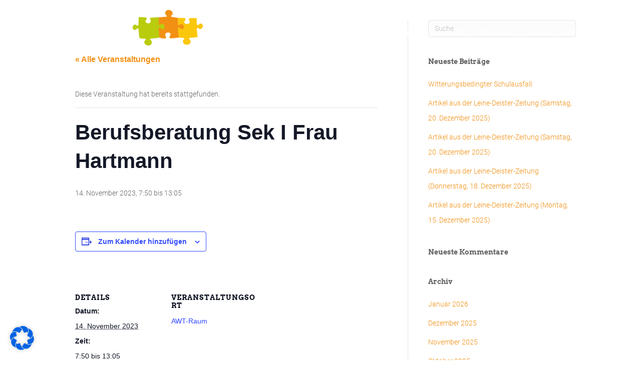

--- FILE ---
content_type: text/html; charset=UTF-8
request_url: https://www.kgs-gronau.de/termine___/berufsberatung-sek-i-frau-hartmann-6/
body_size: 21512
content:
<!DOCTYPE html>
<html lang="de">
<head>
<meta charset="UTF-8" />
<meta name='viewport' content='width=device-width, initial-scale=1.0' />
<meta http-equiv='X-UA-Compatible' content='IE=edge' />
<link rel="profile" href="https://gmpg.org/xfn/11" />
<link rel='stylesheet' id='tribe-events-views-v2-bootstrap-datepicker-styles-css' href='https://www.kgs-gronau.de/wp-content/plugins/the-events-calendar/vendor/bootstrap-datepicker/css/bootstrap-datepicker.standalone.min.css?ver=6.15.12.2' media='all' />
<link rel='stylesheet' id='tec-variables-skeleton-css' href='https://www.kgs-gronau.de/wp-content/plugins/the-events-calendar/common/build/css/variables-skeleton.css?ver=6.10.0' media='all' />
<link rel='stylesheet' id='tribe-common-skeleton-style-css' href='https://www.kgs-gronau.de/wp-content/plugins/the-events-calendar/common/build/css/common-skeleton.css?ver=6.10.0' media='all' />
<link rel='stylesheet' id='tribe-tooltipster-css-css' href='https://www.kgs-gronau.de/wp-content/plugins/the-events-calendar/common/vendor/tooltipster/tooltipster.bundle.min.css?ver=6.10.0' media='all' />
<link rel='stylesheet' id='tribe-events-views-v2-skeleton-css' href='https://www.kgs-gronau.de/wp-content/plugins/the-events-calendar/build/css/views-skeleton.css?ver=6.15.12.2' media='all' />
<link rel='stylesheet' id='tec-variables-full-css' href='https://www.kgs-gronau.de/wp-content/plugins/the-events-calendar/common/build/css/variables-full.css?ver=6.10.0' media='all' />
<link rel='stylesheet' id='tribe-common-full-style-css' href='https://www.kgs-gronau.de/wp-content/plugins/the-events-calendar/common/build/css/common-full.css?ver=6.10.0' media='all' />
<link rel='stylesheet' id='tribe-events-views-v2-full-css' href='https://www.kgs-gronau.de/wp-content/plugins/the-events-calendar/build/css/views-full.css?ver=6.15.12.2' media='all' />
<link rel='stylesheet' id='tribe-events-views-v2-print-css' href='https://www.kgs-gronau.de/wp-content/plugins/the-events-calendar/build/css/views-print.css?ver=6.15.12.2' media='print' />
<link rel='stylesheet' id='tribe-events-pro-views-v2-print-css' href='https://www.kgs-gronau.de/wp-content/plugins/events-calendar-pro/build/css/views-print.css?ver=7.7.11' media='print' />
<meta name='robots' content='index, follow, max-image-preview:large, max-snippet:-1, max-video-preview:-1' />
	<style>img:is([sizes="auto" i], [sizes^="auto," i]) { contain-intrinsic-size: 3000px 1500px }</style>
	
	<!-- This site is optimized with the Yoast SEO plugin v26.5 - https://yoast.com/wordpress/plugins/seo/ -->
	<title>Berufsberatung Sek I Frau Hartmann - KGS Gronau</title>
	<link rel="canonical" href="https://www.kgs-gronau.de/termine___/berufsberatung-sek-i-frau-hartmann-6/" />
	<meta property="og:locale" content="de_DE" />
	<meta property="og:type" content="article" />
	<meta property="og:title" content="Berufsberatung Sek I Frau Hartmann - KGS Gronau" />
	<meta property="og:url" content="https://www.kgs-gronau.de/termine___/berufsberatung-sek-i-frau-hartmann-6/" />
	<meta property="og:site_name" content="KGS Gronau" />
	<meta property="article:publisher" content="https://www.facebook.com/kgsgronau/" />
	<meta property="article:modified_time" content="2023-11-13T16:13:15+00:00" />
	<meta name="twitter:card" content="summary_large_image" />
	<script type="application/ld+json" class="yoast-schema-graph">{"@context":"https://schema.org","@graph":[{"@type":"WebPage","@id":"https://www.kgs-gronau.de/termine___/berufsberatung-sek-i-frau-hartmann-6/","url":"https://www.kgs-gronau.de/termine___/berufsberatung-sek-i-frau-hartmann-6/","name":"Berufsberatung Sek I Frau Hartmann - KGS Gronau","isPartOf":{"@id":"https://www.kgs-gronau.de/#website"},"datePublished":"2023-08-23T05:43:06+00:00","dateModified":"2023-11-13T16:13:15+00:00","breadcrumb":{"@id":"https://www.kgs-gronau.de/termine___/berufsberatung-sek-i-frau-hartmann-6/#breadcrumb"},"inLanguage":"de","potentialAction":[{"@type":"ReadAction","target":["https://www.kgs-gronau.de/termine___/berufsberatung-sek-i-frau-hartmann-6/"]}]},{"@type":"BreadcrumbList","@id":"https://www.kgs-gronau.de/termine___/berufsberatung-sek-i-frau-hartmann-6/#breadcrumb","itemListElement":[{"@type":"ListItem","position":1,"name":"Startseite","item":"https://www.kgs-gronau.de/"},{"@type":"ListItem","position":2,"name":"Veranstaltungen","item":"https://www.kgs-gronau.de/termine___/"},{"@type":"ListItem","position":3,"name":"Berufsberatung Sek I Frau Hartmann"}]},{"@type":"WebSite","@id":"https://www.kgs-gronau.de/#website","url":"https://www.kgs-gronau.de/","name":"KGS Gronau","description":"Kooperative Gesamtschule Gronau (Leine)","publisher":{"@id":"https://www.kgs-gronau.de/#organization"},"potentialAction":[{"@type":"SearchAction","target":{"@type":"EntryPoint","urlTemplate":"https://www.kgs-gronau.de/?s={search_term_string}"},"query-input":{"@type":"PropertyValueSpecification","valueRequired":true,"valueName":"search_term_string"}}],"inLanguage":"de"},{"@type":"Organization","@id":"https://www.kgs-gronau.de/#organization","name":"KGS Gronau","url":"https://www.kgs-gronau.de/","logo":{"@type":"ImageObject","inLanguage":"de","@id":"https://www.kgs-gronau.de/#/schema/logo/image/","url":"https://www.kgs-gronau.de/wp-content/uploads/2018/09/kgs_logo_dkl.png","contentUrl":"https://www.kgs-gronau.de/wp-content/uploads/2018/09/kgs_logo_dkl.png","width":480,"height":107,"caption":"KGS Gronau"},"image":{"@id":"https://www.kgs-gronau.de/#/schema/logo/image/"},"sameAs":["https://www.facebook.com/kgsgronau/","https://www.youtube.com/channel/UCyO9qFUMEnI1rWwJqxnM10Q"]},{"@type":"Event","name":"Berufsberatung Sek I Frau Hartmann","description":"","url":"https://www.kgs-gronau.de/termine___/berufsberatung-sek-i-frau-hartmann-6/","eventAttendanceMode":"https://schema.org/OfflineEventAttendanceMode","eventStatus":"https://schema.org/EventScheduled","startDate":"2023-11-14T07:50:00+01:00","endDate":"2023-11-14T13:05:00+01:00","location":{"@type":"Place","name":"AWT-Raum","description":"","url":"https://www.kgs-gronau.de/veranstaltungsort/awt-raum-2/","address":{"@type":"PostalAddress"},"telephone":"","sameAs":""},"@id":"https://www.kgs-gronau.de/termine___/berufsberatung-sek-i-frau-hartmann-6/#event","mainEntityOfPage":{"@id":"https://www.kgs-gronau.de/termine___/berufsberatung-sek-i-frau-hartmann-6/"}}]}</script>
	<!-- / Yoast SEO plugin. -->


<link rel='dns-prefetch' href='//connect.facebook.net' />
<link rel="alternate" type="application/rss+xml" title="KGS Gronau &raquo; Feed" href="https://www.kgs-gronau.de/feed/" />
<link rel="alternate" type="application/rss+xml" title="KGS Gronau &raquo; Kommentar-Feed" href="https://www.kgs-gronau.de/comments/feed/" />
<link rel="alternate" type="text/calendar" title="KGS Gronau &raquo; iCal Feed" href="https://www.kgs-gronau.de/termine___/?ical=1" />
<link rel="preload" href="https://www.kgs-gronau.de/wp-content/plugins/bb-plugin/fonts/fontawesome/5.15.4/webfonts/fa-solid-900.woff2" as="font" type="font/woff2" crossorigin="anonymous">
<link rel="preload" href="https://www.kgs-gronau.de/wp-content/plugins/bb-plugin/fonts/fontawesome/5.15.4/webfonts/fa-regular-400.woff2" as="font" type="font/woff2" crossorigin="anonymous">
<script>
window._wpemojiSettings = {"baseUrl":"https:\/\/s.w.org\/images\/core\/emoji\/16.0.1\/72x72\/","ext":".png","svgUrl":"https:\/\/s.w.org\/images\/core\/emoji\/16.0.1\/svg\/","svgExt":".svg","source":{"concatemoji":"https:\/\/www.kgs-gronau.de\/wp-includes\/js\/wp-emoji-release.min.js?ver=6.8.3"}};
/*! This file is auto-generated */
!function(s,n){var o,i,e;function c(e){try{var t={supportTests:e,timestamp:(new Date).valueOf()};sessionStorage.setItem(o,JSON.stringify(t))}catch(e){}}function p(e,t,n){e.clearRect(0,0,e.canvas.width,e.canvas.height),e.fillText(t,0,0);var t=new Uint32Array(e.getImageData(0,0,e.canvas.width,e.canvas.height).data),a=(e.clearRect(0,0,e.canvas.width,e.canvas.height),e.fillText(n,0,0),new Uint32Array(e.getImageData(0,0,e.canvas.width,e.canvas.height).data));return t.every(function(e,t){return e===a[t]})}function u(e,t){e.clearRect(0,0,e.canvas.width,e.canvas.height),e.fillText(t,0,0);for(var n=e.getImageData(16,16,1,1),a=0;a<n.data.length;a++)if(0!==n.data[a])return!1;return!0}function f(e,t,n,a){switch(t){case"flag":return n(e,"\ud83c\udff3\ufe0f\u200d\u26a7\ufe0f","\ud83c\udff3\ufe0f\u200b\u26a7\ufe0f")?!1:!n(e,"\ud83c\udde8\ud83c\uddf6","\ud83c\udde8\u200b\ud83c\uddf6")&&!n(e,"\ud83c\udff4\udb40\udc67\udb40\udc62\udb40\udc65\udb40\udc6e\udb40\udc67\udb40\udc7f","\ud83c\udff4\u200b\udb40\udc67\u200b\udb40\udc62\u200b\udb40\udc65\u200b\udb40\udc6e\u200b\udb40\udc67\u200b\udb40\udc7f");case"emoji":return!a(e,"\ud83e\udedf")}return!1}function g(e,t,n,a){var r="undefined"!=typeof WorkerGlobalScope&&self instanceof WorkerGlobalScope?new OffscreenCanvas(300,150):s.createElement("canvas"),o=r.getContext("2d",{willReadFrequently:!0}),i=(o.textBaseline="top",o.font="600 32px Arial",{});return e.forEach(function(e){i[e]=t(o,e,n,a)}),i}function t(e){var t=s.createElement("script");t.src=e,t.defer=!0,s.head.appendChild(t)}"undefined"!=typeof Promise&&(o="wpEmojiSettingsSupports",i=["flag","emoji"],n.supports={everything:!0,everythingExceptFlag:!0},e=new Promise(function(e){s.addEventListener("DOMContentLoaded",e,{once:!0})}),new Promise(function(t){var n=function(){try{var e=JSON.parse(sessionStorage.getItem(o));if("object"==typeof e&&"number"==typeof e.timestamp&&(new Date).valueOf()<e.timestamp+604800&&"object"==typeof e.supportTests)return e.supportTests}catch(e){}return null}();if(!n){if("undefined"!=typeof Worker&&"undefined"!=typeof OffscreenCanvas&&"undefined"!=typeof URL&&URL.createObjectURL&&"undefined"!=typeof Blob)try{var e="postMessage("+g.toString()+"("+[JSON.stringify(i),f.toString(),p.toString(),u.toString()].join(",")+"));",a=new Blob([e],{type:"text/javascript"}),r=new Worker(URL.createObjectURL(a),{name:"wpTestEmojiSupports"});return void(r.onmessage=function(e){c(n=e.data),r.terminate(),t(n)})}catch(e){}c(n=g(i,f,p,u))}t(n)}).then(function(e){for(var t in e)n.supports[t]=e[t],n.supports.everything=n.supports.everything&&n.supports[t],"flag"!==t&&(n.supports.everythingExceptFlag=n.supports.everythingExceptFlag&&n.supports[t]);n.supports.everythingExceptFlag=n.supports.everythingExceptFlag&&!n.supports.flag,n.DOMReady=!1,n.readyCallback=function(){n.DOMReady=!0}}).then(function(){return e}).then(function(){var e;n.supports.everything||(n.readyCallback(),(e=n.source||{}).concatemoji?t(e.concatemoji):e.wpemoji&&e.twemoji&&(t(e.twemoji),t(e.wpemoji)))}))}((window,document),window._wpemojiSettings);
</script>
<link rel='stylesheet' id='tribe-events-full-pro-calendar-style-css' href='https://www.kgs-gronau.de/wp-content/plugins/events-calendar-pro/build/css/tribe-events-pro-full.css?ver=7.7.11' media='all' />
<link rel='stylesheet' id='tribe-events-virtual-skeleton-css' href='https://www.kgs-gronau.de/wp-content/plugins/events-calendar-pro/build/css/events-virtual-skeleton.css?ver=7.7.11' media='all' />
<link rel='stylesheet' id='tribe-events-virtual-full-css' href='https://www.kgs-gronau.de/wp-content/plugins/events-calendar-pro/build/css/events-virtual-full.css?ver=7.7.11' media='all' />
<link rel='stylesheet' id='tribe-events-virtual-single-skeleton-css' href='https://www.kgs-gronau.de/wp-content/plugins/events-calendar-pro/build/css/events-virtual-single-skeleton.css?ver=7.7.11' media='all' />
<link rel='stylesheet' id='tribe-events-virtual-single-full-css' href='https://www.kgs-gronau.de/wp-content/plugins/events-calendar-pro/build/css/events-virtual-single-full.css?ver=7.7.11' media='all' />
<link rel='stylesheet' id='tec-events-pro-single-css' href='https://www.kgs-gronau.de/wp-content/plugins/events-calendar-pro/build/css/events-single.css?ver=7.7.11' media='all' />
<link rel='stylesheet' id='tribe-events-calendar-pro-style-css' href='https://www.kgs-gronau.de/wp-content/plugins/events-calendar-pro/build/css/tribe-events-pro-full.css?ver=7.7.11' media='all' />
<link rel='stylesheet' id='tribe-events-pro-mini-calendar-block-styles-css' href='https://www.kgs-gronau.de/wp-content/plugins/events-calendar-pro/build/css/tribe-events-pro-mini-calendar-block.css?ver=7.7.11' media='all' />
<link rel='stylesheet' id='tribe-events-v2-single-skeleton-css' href='https://www.kgs-gronau.de/wp-content/plugins/the-events-calendar/build/css/tribe-events-single-skeleton.css?ver=6.15.12.2' media='all' />
<link rel='stylesheet' id='tribe-events-v2-single-skeleton-full-css' href='https://www.kgs-gronau.de/wp-content/plugins/the-events-calendar/build/css/tribe-events-single-full.css?ver=6.15.12.2' media='all' />
<link rel='stylesheet' id='tribe-events-virtual-single-v2-skeleton-css' href='https://www.kgs-gronau.de/wp-content/plugins/events-calendar-pro/build/css/events-virtual-single-v2-skeleton.css?ver=7.7.11' media='all' />
<link rel='stylesheet' id='tribe-events-virtual-single-v2-full-css' href='https://www.kgs-gronau.de/wp-content/plugins/events-calendar-pro/build/css/events-virtual-single-v2-full.css?ver=7.7.11' media='all' />
<link rel='stylesheet' id='tribe-events-v2-virtual-single-block-css' href='https://www.kgs-gronau.de/wp-content/plugins/events-calendar-pro/build/css/events-virtual-single-block.css?ver=7.7.11' media='all' />
<link rel='stylesheet' id='tec-events-pro-single-style-css' href='https://www.kgs-gronau.de/wp-content/plugins/events-calendar-pro/build/css/custom-tables-v1/single.css?ver=7.7.11' media='all' />
<style id='wp-emoji-styles-inline-css'>

	img.wp-smiley, img.emoji {
		display: inline !important;
		border: none !important;
		box-shadow: none !important;
		height: 1em !important;
		width: 1em !important;
		margin: 0 0.07em !important;
		vertical-align: -0.1em !important;
		background: none !important;
		padding: 0 !important;
	}
</style>
<link rel='stylesheet' id='wp-block-library-css' href='https://www.kgs-gronau.de/wp-includes/css/dist/block-library/style.min.css?ver=6.8.3' media='all' />
<style id='wp-block-library-theme-inline-css'>
.wp-block-audio :where(figcaption){color:#555;font-size:13px;text-align:center}.is-dark-theme .wp-block-audio :where(figcaption){color:#ffffffa6}.wp-block-audio{margin:0 0 1em}.wp-block-code{border:1px solid #ccc;border-radius:4px;font-family:Menlo,Consolas,monaco,monospace;padding:.8em 1em}.wp-block-embed :where(figcaption){color:#555;font-size:13px;text-align:center}.is-dark-theme .wp-block-embed :where(figcaption){color:#ffffffa6}.wp-block-embed{margin:0 0 1em}.blocks-gallery-caption{color:#555;font-size:13px;text-align:center}.is-dark-theme .blocks-gallery-caption{color:#ffffffa6}:root :where(.wp-block-image figcaption){color:#555;font-size:13px;text-align:center}.is-dark-theme :root :where(.wp-block-image figcaption){color:#ffffffa6}.wp-block-image{margin:0 0 1em}.wp-block-pullquote{border-bottom:4px solid;border-top:4px solid;color:currentColor;margin-bottom:1.75em}.wp-block-pullquote cite,.wp-block-pullquote footer,.wp-block-pullquote__citation{color:currentColor;font-size:.8125em;font-style:normal;text-transform:uppercase}.wp-block-quote{border-left:.25em solid;margin:0 0 1.75em;padding-left:1em}.wp-block-quote cite,.wp-block-quote footer{color:currentColor;font-size:.8125em;font-style:normal;position:relative}.wp-block-quote:where(.has-text-align-right){border-left:none;border-right:.25em solid;padding-left:0;padding-right:1em}.wp-block-quote:where(.has-text-align-center){border:none;padding-left:0}.wp-block-quote.is-large,.wp-block-quote.is-style-large,.wp-block-quote:where(.is-style-plain){border:none}.wp-block-search .wp-block-search__label{font-weight:700}.wp-block-search__button{border:1px solid #ccc;padding:.375em .625em}:where(.wp-block-group.has-background){padding:1.25em 2.375em}.wp-block-separator.has-css-opacity{opacity:.4}.wp-block-separator{border:none;border-bottom:2px solid;margin-left:auto;margin-right:auto}.wp-block-separator.has-alpha-channel-opacity{opacity:1}.wp-block-separator:not(.is-style-wide):not(.is-style-dots){width:100px}.wp-block-separator.has-background:not(.is-style-dots){border-bottom:none;height:1px}.wp-block-separator.has-background:not(.is-style-wide):not(.is-style-dots){height:2px}.wp-block-table{margin:0 0 1em}.wp-block-table td,.wp-block-table th{word-break:normal}.wp-block-table :where(figcaption){color:#555;font-size:13px;text-align:center}.is-dark-theme .wp-block-table :where(figcaption){color:#ffffffa6}.wp-block-video :where(figcaption){color:#555;font-size:13px;text-align:center}.is-dark-theme .wp-block-video :where(figcaption){color:#ffffffa6}.wp-block-video{margin:0 0 1em}:root :where(.wp-block-template-part.has-background){margin-bottom:0;margin-top:0;padding:1.25em 2.375em}
</style>
<style id='classic-theme-styles-inline-css'>
/*! This file is auto-generated */
.wp-block-button__link{color:#fff;background-color:#32373c;border-radius:9999px;box-shadow:none;text-decoration:none;padding:calc(.667em + 2px) calc(1.333em + 2px);font-size:1.125em}.wp-block-file__button{background:#32373c;color:#fff;text-decoration:none}
</style>
<style id='caterhamcomputing-cc-child-pages-style-inline-css'>


</style>
<link rel='stylesheet' id='tribe-events-v2-single-blocks-css' href='https://www.kgs-gronau.de/wp-content/plugins/the-events-calendar/build/css/tribe-events-single-blocks.css?ver=6.15.12.2' media='all' />
<style id='global-styles-inline-css'>
:root{--wp--preset--aspect-ratio--square: 1;--wp--preset--aspect-ratio--4-3: 4/3;--wp--preset--aspect-ratio--3-4: 3/4;--wp--preset--aspect-ratio--3-2: 3/2;--wp--preset--aspect-ratio--2-3: 2/3;--wp--preset--aspect-ratio--16-9: 16/9;--wp--preset--aspect-ratio--9-16: 9/16;--wp--preset--color--black: #000000;--wp--preset--color--cyan-bluish-gray: #abb8c3;--wp--preset--color--white: #ffffff;--wp--preset--color--pale-pink: #f78da7;--wp--preset--color--vivid-red: #cf2e2e;--wp--preset--color--luminous-vivid-orange: #ff6900;--wp--preset--color--luminous-vivid-amber: #fcb900;--wp--preset--color--light-green-cyan: #7bdcb5;--wp--preset--color--vivid-green-cyan: #00d084;--wp--preset--color--pale-cyan-blue: #8ed1fc;--wp--preset--color--vivid-cyan-blue: #0693e3;--wp--preset--color--vivid-purple: #9b51e0;--wp--preset--color--fl-heading-text: #676665;--wp--preset--color--fl-body-bg: #ffffff;--wp--preset--color--fl-body-text: #676766;--wp--preset--color--fl-accent: #f19013;--wp--preset--color--fl-accent-hover: #373737;--wp--preset--color--fl-topbar-bg: #ffffff;--wp--preset--color--fl-topbar-text: #000000;--wp--preset--color--fl-topbar-link: #428bca;--wp--preset--color--fl-topbar-hover: #428bca;--wp--preset--color--fl-header-bg: #ffffff;--wp--preset--color--fl-header-text: #000000;--wp--preset--color--fl-header-link: #428bca;--wp--preset--color--fl-header-hover: #428bca;--wp--preset--color--fl-nav-bg: #ffffff;--wp--preset--color--fl-nav-link: #428bca;--wp--preset--color--fl-nav-hover: #428bca;--wp--preset--color--fl-content-bg: #ffffff;--wp--preset--color--fl-footer-widgets-bg: #ffffff;--wp--preset--color--fl-footer-widgets-text: #000000;--wp--preset--color--fl-footer-widgets-link: #428bca;--wp--preset--color--fl-footer-widgets-hover: #428bca;--wp--preset--color--fl-footer-bg: #ffffff;--wp--preset--color--fl-footer-text: #000000;--wp--preset--color--fl-footer-link: #428bca;--wp--preset--color--fl-footer-hover: #428bca;--wp--preset--gradient--vivid-cyan-blue-to-vivid-purple: linear-gradient(135deg,rgba(6,147,227,1) 0%,rgb(155,81,224) 100%);--wp--preset--gradient--light-green-cyan-to-vivid-green-cyan: linear-gradient(135deg,rgb(122,220,180) 0%,rgb(0,208,130) 100%);--wp--preset--gradient--luminous-vivid-amber-to-luminous-vivid-orange: linear-gradient(135deg,rgba(252,185,0,1) 0%,rgba(255,105,0,1) 100%);--wp--preset--gradient--luminous-vivid-orange-to-vivid-red: linear-gradient(135deg,rgba(255,105,0,1) 0%,rgb(207,46,46) 100%);--wp--preset--gradient--very-light-gray-to-cyan-bluish-gray: linear-gradient(135deg,rgb(238,238,238) 0%,rgb(169,184,195) 100%);--wp--preset--gradient--cool-to-warm-spectrum: linear-gradient(135deg,rgb(74,234,220) 0%,rgb(151,120,209) 20%,rgb(207,42,186) 40%,rgb(238,44,130) 60%,rgb(251,105,98) 80%,rgb(254,248,76) 100%);--wp--preset--gradient--blush-light-purple: linear-gradient(135deg,rgb(255,206,236) 0%,rgb(152,150,240) 100%);--wp--preset--gradient--blush-bordeaux: linear-gradient(135deg,rgb(254,205,165) 0%,rgb(254,45,45) 50%,rgb(107,0,62) 100%);--wp--preset--gradient--luminous-dusk: linear-gradient(135deg,rgb(255,203,112) 0%,rgb(199,81,192) 50%,rgb(65,88,208) 100%);--wp--preset--gradient--pale-ocean: linear-gradient(135deg,rgb(255,245,203) 0%,rgb(182,227,212) 50%,rgb(51,167,181) 100%);--wp--preset--gradient--electric-grass: linear-gradient(135deg,rgb(202,248,128) 0%,rgb(113,206,126) 100%);--wp--preset--gradient--midnight: linear-gradient(135deg,rgb(2,3,129) 0%,rgb(40,116,252) 100%);--wp--preset--font-size--small: 13px;--wp--preset--font-size--medium: 20px;--wp--preset--font-size--large: 36px;--wp--preset--font-size--x-large: 42px;--wp--preset--spacing--20: 0.44rem;--wp--preset--spacing--30: 0.67rem;--wp--preset--spacing--40: 1rem;--wp--preset--spacing--50: 1.5rem;--wp--preset--spacing--60: 2.25rem;--wp--preset--spacing--70: 3.38rem;--wp--preset--spacing--80: 5.06rem;--wp--preset--shadow--natural: 6px 6px 9px rgba(0, 0, 0, 0.2);--wp--preset--shadow--deep: 12px 12px 50px rgba(0, 0, 0, 0.4);--wp--preset--shadow--sharp: 6px 6px 0px rgba(0, 0, 0, 0.2);--wp--preset--shadow--outlined: 6px 6px 0px -3px rgba(255, 255, 255, 1), 6px 6px rgba(0, 0, 0, 1);--wp--preset--shadow--crisp: 6px 6px 0px rgba(0, 0, 0, 1);}:where(.is-layout-flex){gap: 0.5em;}:where(.is-layout-grid){gap: 0.5em;}body .is-layout-flex{display: flex;}.is-layout-flex{flex-wrap: wrap;align-items: center;}.is-layout-flex > :is(*, div){margin: 0;}body .is-layout-grid{display: grid;}.is-layout-grid > :is(*, div){margin: 0;}:where(.wp-block-columns.is-layout-flex){gap: 2em;}:where(.wp-block-columns.is-layout-grid){gap: 2em;}:where(.wp-block-post-template.is-layout-flex){gap: 1.25em;}:where(.wp-block-post-template.is-layout-grid){gap: 1.25em;}.has-black-color{color: var(--wp--preset--color--black) !important;}.has-cyan-bluish-gray-color{color: var(--wp--preset--color--cyan-bluish-gray) !important;}.has-white-color{color: var(--wp--preset--color--white) !important;}.has-pale-pink-color{color: var(--wp--preset--color--pale-pink) !important;}.has-vivid-red-color{color: var(--wp--preset--color--vivid-red) !important;}.has-luminous-vivid-orange-color{color: var(--wp--preset--color--luminous-vivid-orange) !important;}.has-luminous-vivid-amber-color{color: var(--wp--preset--color--luminous-vivid-amber) !important;}.has-light-green-cyan-color{color: var(--wp--preset--color--light-green-cyan) !important;}.has-vivid-green-cyan-color{color: var(--wp--preset--color--vivid-green-cyan) !important;}.has-pale-cyan-blue-color{color: var(--wp--preset--color--pale-cyan-blue) !important;}.has-vivid-cyan-blue-color{color: var(--wp--preset--color--vivid-cyan-blue) !important;}.has-vivid-purple-color{color: var(--wp--preset--color--vivid-purple) !important;}.has-black-background-color{background-color: var(--wp--preset--color--black) !important;}.has-cyan-bluish-gray-background-color{background-color: var(--wp--preset--color--cyan-bluish-gray) !important;}.has-white-background-color{background-color: var(--wp--preset--color--white) !important;}.has-pale-pink-background-color{background-color: var(--wp--preset--color--pale-pink) !important;}.has-vivid-red-background-color{background-color: var(--wp--preset--color--vivid-red) !important;}.has-luminous-vivid-orange-background-color{background-color: var(--wp--preset--color--luminous-vivid-orange) !important;}.has-luminous-vivid-amber-background-color{background-color: var(--wp--preset--color--luminous-vivid-amber) !important;}.has-light-green-cyan-background-color{background-color: var(--wp--preset--color--light-green-cyan) !important;}.has-vivid-green-cyan-background-color{background-color: var(--wp--preset--color--vivid-green-cyan) !important;}.has-pale-cyan-blue-background-color{background-color: var(--wp--preset--color--pale-cyan-blue) !important;}.has-vivid-cyan-blue-background-color{background-color: var(--wp--preset--color--vivid-cyan-blue) !important;}.has-vivid-purple-background-color{background-color: var(--wp--preset--color--vivid-purple) !important;}.has-black-border-color{border-color: var(--wp--preset--color--black) !important;}.has-cyan-bluish-gray-border-color{border-color: var(--wp--preset--color--cyan-bluish-gray) !important;}.has-white-border-color{border-color: var(--wp--preset--color--white) !important;}.has-pale-pink-border-color{border-color: var(--wp--preset--color--pale-pink) !important;}.has-vivid-red-border-color{border-color: var(--wp--preset--color--vivid-red) !important;}.has-luminous-vivid-orange-border-color{border-color: var(--wp--preset--color--luminous-vivid-orange) !important;}.has-luminous-vivid-amber-border-color{border-color: var(--wp--preset--color--luminous-vivid-amber) !important;}.has-light-green-cyan-border-color{border-color: var(--wp--preset--color--light-green-cyan) !important;}.has-vivid-green-cyan-border-color{border-color: var(--wp--preset--color--vivid-green-cyan) !important;}.has-pale-cyan-blue-border-color{border-color: var(--wp--preset--color--pale-cyan-blue) !important;}.has-vivid-cyan-blue-border-color{border-color: var(--wp--preset--color--vivid-cyan-blue) !important;}.has-vivid-purple-border-color{border-color: var(--wp--preset--color--vivid-purple) !important;}.has-vivid-cyan-blue-to-vivid-purple-gradient-background{background: var(--wp--preset--gradient--vivid-cyan-blue-to-vivid-purple) !important;}.has-light-green-cyan-to-vivid-green-cyan-gradient-background{background: var(--wp--preset--gradient--light-green-cyan-to-vivid-green-cyan) !important;}.has-luminous-vivid-amber-to-luminous-vivid-orange-gradient-background{background: var(--wp--preset--gradient--luminous-vivid-amber-to-luminous-vivid-orange) !important;}.has-luminous-vivid-orange-to-vivid-red-gradient-background{background: var(--wp--preset--gradient--luminous-vivid-orange-to-vivid-red) !important;}.has-very-light-gray-to-cyan-bluish-gray-gradient-background{background: var(--wp--preset--gradient--very-light-gray-to-cyan-bluish-gray) !important;}.has-cool-to-warm-spectrum-gradient-background{background: var(--wp--preset--gradient--cool-to-warm-spectrum) !important;}.has-blush-light-purple-gradient-background{background: var(--wp--preset--gradient--blush-light-purple) !important;}.has-blush-bordeaux-gradient-background{background: var(--wp--preset--gradient--blush-bordeaux) !important;}.has-luminous-dusk-gradient-background{background: var(--wp--preset--gradient--luminous-dusk) !important;}.has-pale-ocean-gradient-background{background: var(--wp--preset--gradient--pale-ocean) !important;}.has-electric-grass-gradient-background{background: var(--wp--preset--gradient--electric-grass) !important;}.has-midnight-gradient-background{background: var(--wp--preset--gradient--midnight) !important;}.has-small-font-size{font-size: var(--wp--preset--font-size--small) !important;}.has-medium-font-size{font-size: var(--wp--preset--font-size--medium) !important;}.has-large-font-size{font-size: var(--wp--preset--font-size--large) !important;}.has-x-large-font-size{font-size: var(--wp--preset--font-size--x-large) !important;}
:where(.wp-block-post-template.is-layout-flex){gap: 1.25em;}:where(.wp-block-post-template.is-layout-grid){gap: 1.25em;}
:where(.wp-block-columns.is-layout-flex){gap: 2em;}:where(.wp-block-columns.is-layout-grid){gap: 2em;}
:root :where(.wp-block-pullquote){font-size: 1.5em;line-height: 1.6;}
</style>
<link rel='stylesheet' id='ccchildpagescss-css' href='https://www.kgs-gronau.de/wp-content/plugins/cc-child-pages/includes/css/styles.css?ver=1.43' media='all' />
<link rel='stylesheet' id='ccchildpagesskincss-css' href='https://www.kgs-gronau.de/wp-content/plugins/cc-child-pages/includes/css/skins.css?ver=1.43' media='all' />
<link rel='stylesheet' id='responsive-lightbox-swipebox-css' href='https://www.kgs-gronau.de/wp-content/plugins/responsive-lightbox/assets/swipebox/swipebox.min.css?ver=1.5.2' media='all' />
<link rel='stylesheet' id='font-awesome-5-css' href='https://www.kgs-gronau.de/wp-content/plugins/bb-plugin/fonts/fontawesome/5.15.4/css/all.min.css?ver=2.9.4.1' media='all' />
<link rel='stylesheet' id='ultimate-icons-css' href='https://www.kgs-gronau.de/wp-content/uploads/bb-plugin/icons/ultimate-icons/style.css?ver=2.9.4.1' media='all' />
<link rel='stylesheet' id='fl-builder-layout-bundle-0b313e52571aaa1e2d956a712c98e9e9-css' href='https://www.kgs-gronau.de/wp-content/uploads/bb-plugin/cache/0b313e52571aaa1e2d956a712c98e9e9-layout-bundle.css?ver=2.9.4.1-1.5.2.1' media='all' />
<link rel='stylesheet' id='tribe-events-block-event-venue-css' href='https://www.kgs-gronau.de/wp-content/plugins/the-events-calendar/build/event-venue/frontend.css?ver=6.15.12.2' media='all' />
<link rel='stylesheet' id='borlabs-cookie-css' href='https://www.kgs-gronau.de/wp-content/cache/borlabs-cookie/borlabs-cookie_1_de.css?ver=2.3.5-10' media='all' />
<link rel='stylesheet' id='jquery-magnificpopup-css' href='https://www.kgs-gronau.de/wp-content/plugins/bb-plugin/css/jquery.magnificpopup.min.css?ver=2.9.4.1' media='all' />
<link rel='stylesheet' id='bootstrap-css' href='https://www.kgs-gronau.de/wp-content/themes/bb-theme/css/bootstrap.min.css?ver=1.7.19' media='all' />
<link rel='stylesheet' id='fl-automator-skin-css' href='https://www.kgs-gronau.de/wp-content/uploads/bb-theme/skin-693136e3742b7.css?ver=1.7.19' media='all' />
<link rel='stylesheet' id='fl-child-theme-css' href='https://www.kgs-gronau.de/wp-content/themes/kgs-gronau-child/style.css?ver=6.8.3' media='all' />
<link rel='stylesheet' id='meta3-css' href='https://www.kgs-gronau.de/wp-content/themes/kgs-gronau-child/kgs-gronau.css?ver=6.8.3' media='all' />
<link rel='stylesheet' id='pp-animate-css' href='https://www.kgs-gronau.de/wp-content/plugins/bbpowerpack/assets/css/animate.min.css?ver=3.5.1' media='all' />
<script src="https://www.kgs-gronau.de/wp-includes/js/jquery/jquery.min.js?ver=3.7.1" id="jquery-core-js"></script>
<script src="https://www.kgs-gronau.de/wp-includes/js/jquery/jquery-migrate.min.js?ver=3.4.1" id="jquery-migrate-js"></script>
<script src="https://www.kgs-gronau.de/wp-content/plugins/the-events-calendar/common/build/js/tribe-common.js?ver=9c44e11f3503a33e9540" id="tribe-common-js"></script>
<script src="https://www.kgs-gronau.de/wp-content/plugins/the-events-calendar/build/js/views/breakpoints.js?ver=4208de2df2852e0b91ec" id="tribe-events-views-v2-breakpoints-js"></script>
<script src="https://www.kgs-gronau.de/wp-content/plugins/responsive-lightbox/assets/swipebox/jquery.swipebox.min.js?ver=1.5.2" id="responsive-lightbox-swipebox-js"></script>
<script src='https://www.kgs-gronau.de/wp-content/plugins/the-events-calendar/common/build/js/underscore-before.js'></script>
<script src="https://www.kgs-gronau.de/wp-includes/js/underscore.min.js?ver=1.13.7" id="underscore-js"></script>
<script src='https://www.kgs-gronau.de/wp-content/plugins/the-events-calendar/common/build/js/underscore-after.js'></script>
<script src="https://www.kgs-gronau.de/wp-content/plugins/responsive-lightbox/assets/infinitescroll/infinite-scroll.pkgd.min.js?ver=4.0.1" id="responsive-lightbox-infinite-scroll-js"></script>
<script id="responsive-lightbox-js-before">
var rlArgs = {"script":"swipebox","selector":"lightbox","customEvents":"","activeGalleries":false,"animation":true,"hideCloseButtonOnMobile":false,"removeBarsOnMobile":false,"hideBars":true,"hideBarsDelay":5000,"videoMaxWidth":1080,"useSVG":true,"loopAtEnd":false,"woocommerce_gallery":false,"ajaxurl":"https:\/\/www.kgs-gronau.de\/wp-admin\/admin-ajax.php","nonce":"fe83af5f49","preview":false,"postId":9482,"scriptExtension":false};
</script>
<script src="https://www.kgs-gronau.de/wp-content/plugins/responsive-lightbox/js/front.js?ver=2.5.4" id="responsive-lightbox-js"></script>
<script id="meta3_script-js-extra">
var WPURLS = {"siteurl":"https:\/\/www.kgs-gronau.de"};
</script>
<script src="https://www.kgs-gronau.de/wp-content/themes/kgs-gronau-child/kgs-gronau.js?ver=2018-09-19" id="meta3_script-js"></script>
<link rel="https://api.w.org/" href="https://www.kgs-gronau.de/wp-json/" /><link rel="alternate" title="JSON" type="application/json" href="https://www.kgs-gronau.de/wp-json/wp/v2/tribe_events/9482" /><link rel="EditURI" type="application/rsd+xml" title="RSD" href="https://www.kgs-gronau.de/xmlrpc.php?rsd" />
<meta name="generator" content="WordPress 6.8.3" />
<link rel='shortlink' href='https://www.kgs-gronau.de/?p=9482' />
<link rel="alternate" title="oEmbed (JSON)" type="application/json+oembed" href="https://www.kgs-gronau.de/wp-json/oembed/1.0/embed?url=https%3A%2F%2Fwww.kgs-gronau.de%2Ftermine___%2Fberufsberatung-sek-i-frau-hartmann-6%2F" />
<link rel="alternate" title="oEmbed (XML)" type="text/xml+oembed" href="https://www.kgs-gronau.de/wp-json/oembed/1.0/embed?url=https%3A%2F%2Fwww.kgs-gronau.de%2Ftermine___%2Fberufsberatung-sek-i-frau-hartmann-6%2F&#038;format=xml" />
		<script>
			var bb_powerpack = {
				version: '2.40.9',
				getAjaxUrl: function() { return atob( 'aHR0cHM6Ly93d3cua2dzLWdyb25hdS5kZS93cC1hZG1pbi9hZG1pbi1hamF4LnBocA==' ); },
				callback: function() {},
				mapMarkerData: {},
				post_id: '9482',
				search_term: '',
				current_page: 'https://www.kgs-gronau.de/termine___/berufsberatung-sek-i-frau-hartmann-6/',
				conditionals: {
					is_front_page: false,
					is_home: false,
					is_archive: false,
					current_post_type: '',
					is_tax: false,
										is_author: false,
					current_author: false,
					is_search: false,
									}
			};
		</script>
		<meta name="tec-api-version" content="v1"><meta name="tec-api-origin" content="https://www.kgs-gronau.de"><link rel="alternate" href="https://www.kgs-gronau.de/wp-json/tribe/events/v1/events/9482" /><style>.recentcomments a{display:inline !important;padding:0 !important;margin:0 !important;}</style></head>
<body class="wp-singular tribe_events-template-default single single-tribe_events postid-9482 wp-theme-bb-theme wp-child-theme-kgs-gronau-child fl-builder-2-9-4-1 fl-themer-1-5-2-1 fl-theme-1-7-19 fl-no-js tribe-events-page-template tribe-no-js tribe-filter-live fl-theme-builder-header fl-theme-builder-header-header fl-theme-builder-footer fl-theme-builder-footer-footer fl-framework-bootstrap fl-preset-default fl-full-width fl-search-active events-single tribe-events-style-full tribe-events-style-theme" itemscope="itemscope" itemtype="https://schema.org/WebPage">
<a aria-label="Zum Inhalt springen" class="fl-screen-reader-text" href="#fl-main-content">Zum Inhalt springen</a><div class="fl-page">
	<header class="fl-builder-content fl-builder-content-9 fl-builder-global-templates-locked" data-post-id="9" data-type="header" data-sticky="0" data-sticky-on="" data-sticky-breakpoint="medium" data-shrink="1" data-overlay="1" data-overlay-bg="transparent" data-shrink-image-height="50px" role="banner" itemscope="itemscope" itemtype="http://schema.org/WPHeader"><div class="fl-row fl-row-fixed-width fl-row-bg-color fl-node-5b9788b216e63 fl-row-default-height fl-row-align-center" data-node="5b9788b216e63">
	<div class="fl-row-content-wrap">
		<div class="uabb-row-separator uabb-top-row-separator" >
</div>
						<div class="fl-row-content fl-row-fixed-width fl-node-content">
		
<div class="fl-col-group fl-node-5b9788b219a45" data-node="5b9788b219a45">
			<div class="fl-col fl-node-5b9788b219ace fl-col-bg-color fl-col-small" data-node="5b9788b219ace">
	<div class="fl-col-content fl-node-content"><div class="fl-module fl-module-pp-image fl-node-5c5c2202779a2 fl-visible-desktop fl-visible-large fl-visible-medium kgs_logo" data-node="5c5c2202779a2">
	<div class="fl-module-content fl-node-content">
		<div class="pp-photo-container">
	<div class="pp-photo pp-photo-align-left pp-photo-align-responsive-default" itemscope itemtype="http://schema.org/ImageObject">
		<div class="pp-photo-content">
			<div class="pp-photo-content-inner">
								<a href="http://www.kgs-gronau.de/" target="_self" itemprop="url">
									<img loading="lazy" decoding="async" width="694" height="154" class="pp-photo-img wp-image-11" src="http://www.kgs-gronau.de/wp-content/uploads/2018/09/kgs_logo.png" alt="kgs_logo" itemprop="image" srcset="https://www.kgs-gronau.de/wp-content/uploads/2018/09/kgs_logo.png 694w, https://www.kgs-gronau.de/wp-content/uploads/2018/09/kgs_logo-300x67.png 300w" sizes="auto, (max-width: 694px) 100vw, 694px" title="kgs_logo"  />
					<div class="pp-overlay-bg"></div>
													</a>
							</div>
					</div>
	</div>
</div>
	</div>
</div>
<div id="kgs_logo_dkl" class="fl-module fl-module-pp-image fl-node-5bacaa9e76f2c kgs_logo_dkl" data-node="5bacaa9e76f2c">
	<div class="fl-module-content fl-node-content">
		<div class="pp-photo-container">
	<div class="pp-photo pp-photo-align-left pp-photo-align-responsive-center" itemscope itemtype="http://schema.org/ImageObject">
		<div class="pp-photo-content">
			<div class="pp-photo-content-inner">
								<a href="http://www.kgs-gronau.de/" target="_self" itemprop="url">
									<img loading="lazy" decoding="async" width="480" height="107" class="pp-photo-img wp-image-1276" src="http://www.kgs-gronau.de/wp-content/uploads/2018/09/kgs_logo_dkl.png" alt="KGS Logo Dunkel" itemprop="image" srcset="https://www.kgs-gronau.de/wp-content/uploads/2018/09/kgs_logo_dkl.png 480w, https://www.kgs-gronau.de/wp-content/uploads/2018/09/kgs_logo_dkl-300x67.png 300w" sizes="auto, (max-width: 480px) 100vw, 480px" title="KGS Logo Dunkel"  />
					<div class="pp-overlay-bg"></div>
													</a>
							</div>
					</div>
	</div>
</div>
	</div>
</div>
</div>
</div>
			<div class="fl-col fl-node-5b9788b219ad2 fl-col-bg-color" data-node="5b9788b219ad2">
	<div class="fl-col-content fl-node-content"><div class="fl-module fl-module-pp-advanced-menu fl-node-5b978bacb64af" data-node="5b978bacb64af">
	<div class="fl-module-content fl-node-content">
					<div class="pp-advanced-menu-mobile">
			<button class="pp-advanced-menu-mobile-toggle hamburger" tabindex="0" aria-label="Menu" aria-expanded="false">
				<div class="pp-hamburger"><div class="pp-hamburger-box"><div class="pp-hamburger-inner"></div></div></div>			</button>
			</div>
			<div class="pp-advanced-menu pp-advanced-menu-accordion-collapse pp-menu-default pp-menu-align-right pp-menu-position-below">
   	   	<div class="pp-clear"></div>
	<nav class="pp-menu-nav" aria-label="Menu" itemscope="itemscope" itemtype="https://schema.org/SiteNavigationElement">
		<ul id="menu-hauptmenue" class="menu pp-advanced-menu-horizontal pp-toggle-none"><li id="menu-item-339" class="menu-item menu-item-type-post_type menu-item-object-page menu-item-has-children pp-has-submenu"><div class="pp-has-submenu-container"><a href="https://www.kgs-gronau.de/aktuelles/"><span class="menu-item-text">Aktuelles<span class="pp-menu-toggle" tabindex="0" aria-expanded="false" aria-label="Aktuelles: submenu" role="button"></span></span></a></div><ul class="sub-menu">	<li id="menu-item-2149" class="menu-item menu-item-type-post_type menu-item-object-page"><a href="https://www.kgs-gronau.de/termine/"><span class="menu-item-text">Termine</span></a></li></ul></li><li id="menu-item-695" class="menu-item menu-item-type-post_type menu-item-object-page menu-item-has-children pp-has-submenu"><div class="pp-has-submenu-container"><a href="https://www.kgs-gronau.de/schule/"><span class="menu-item-text">Schule<span class="pp-menu-toggle" tabindex="0" aria-expanded="false" aria-label="Schule: submenu" role="button"></span></span></a></div><ul class="sub-menu">	<li id="menu-item-300" class="menu-item menu-item-type-post_type menu-item-object-page"><a href="https://www.kgs-gronau.de/schule/was-ist-die-kgs/"><span class="menu-item-text">Was ist die KGS?</span></a></li>	<li id="menu-item-298" class="menu-item menu-item-type-post_type menu-item-object-page"><a href="https://www.kgs-gronau.de/schule/schulstruktur/"><span class="menu-item-text">Schulstruktur</span></a></li>	<li id="menu-item-299" class="menu-item menu-item-type-post_type menu-item-object-page"><a href="https://www.kgs-gronau.de/schule/schulgemeinschaft/"><span class="menu-item-text">Schulgemeinschaft</span></a></li>	<li id="menu-item-12390" class="menu-item menu-item-type-post_type menu-item-object-page"><a href="https://www.kgs-gronau.de/schulorganisation/"><span class="menu-item-text">Schulorganisation</span></a></li>	<li id="menu-item-5859" class="menu-item menu-item-type-post_type menu-item-object-page"><a href="https://www.kgs-gronau.de/schule/schulordnung/"><span class="menu-item-text">Schulordnung</span></a></li>	<li id="menu-item-301" class="menu-item menu-item-type-post_type menu-item-object-page"><a href="https://www.kgs-gronau.de/schule/fachbereiche/"><span class="menu-item-text">Fachbereiche</span></a></li>	<li id="menu-item-12941" class="menu-item menu-item-type-post_type menu-item-object-page"><a href="https://www.kgs-gronau.de/unterricht/mint-bildung/"><span class="menu-item-text">MINT Bildung</span></a></li>	<li id="menu-item-12740" class="menu-item menu-item-type-post_type menu-item-object-page"><a href="https://www.kgs-gronau.de/erasmus/"><span class="menu-item-text">Erasmus+</span></a></li>	<li id="menu-item-374" class="menu-item menu-item-type-post_type menu-item-object-page menu-item-has-children pp-has-submenu"><div class="pp-has-submenu-container"><a href="https://www.kgs-gronau.de/beratung-unterstuetzung/"><span class="menu-item-text">Beratung &amp; Unterstützung<span class="pp-menu-toggle" tabindex="0" aria-expanded="false" aria-label="Beratung &amp; Unterstützung: submenu" role="button"></span></span></a></div><ul class="sub-menu">		<li id="menu-item-8861" class="menu-item menu-item-type-post_type menu-item-object-page"><a href="https://www.kgs-gronau.de/schulische-sozialarbeit/"><span class="menu-item-text">Schulische Sozialarbeit</span></a></li>		<li id="menu-item-8862" class="menu-item menu-item-type-post_type menu-item-object-page"><a href="https://www.kgs-gronau.de/beratung-unterstuetzung-copy/"><span class="menu-item-text">Beratungslehrkräfte</span></a></li>		<li id="menu-item-293" class="menu-item menu-item-type-post_type menu-item-object-page"><a href="https://www.kgs-gronau.de/unterricht/berufsorientierung/"><span class="menu-item-text">Berufsorientierung</span></a></li>		<li id="menu-item-3749" class="menu-item menu-item-type-post_type menu-item-object-page"><a href="https://www.kgs-gronau.de/unterricht/berufsberatung/"><span class="menu-item-text">Berufsberatung</span></a></li>		<li id="menu-item-3561" class="menu-item menu-item-type-post_type menu-item-object-page"><a href="https://www.kgs-gronau.de/unterricht/auszeitenkonzept/"><span class="menu-item-text">Auszeitenkonzept</span></a></li>		<li id="menu-item-294" class="menu-item menu-item-type-post_type menu-item-object-page"><a href="https://www.kgs-gronau.de/unterricht/praevention/"><span class="menu-item-text">Prävention</span></a></li></ul></li>	<li id="menu-item-302" class="menu-item menu-item-type-post_type menu-item-object-page menu-item-has-children pp-has-submenu"><div class="pp-has-submenu-container"><a href="https://www.kgs-gronau.de/schule/ganztag/"><span class="menu-item-text">Ganztag<span class="pp-menu-toggle" tabindex="0" aria-expanded="false" aria-label="Ganztag: submenu" role="button"></span></span></a></div><ul class="sub-menu">		<li id="menu-item-5862" class="menu-item menu-item-type-post_type menu-item-object-page"><a href="https://www.kgs-gronau.de/schule/ganztag/astronomie-ag/"><span class="menu-item-text">Astronomie an der KGS</span></a></li></ul></li>	<li id="menu-item-5949" class="menu-item menu-item-type-post_type menu-item-object-page"><a href="https://www.kgs-gronau.de/schule/foerderverein/"><span class="menu-item-text">Förderverein</span></a></li></ul></li><li id="menu-item-304" class="menu-item menu-item-type-post_type menu-item-object-page menu-item-has-children pp-has-submenu"><div class="pp-has-submenu-container"><a href="https://www.kgs-gronau.de/unterricht/"><span class="menu-item-text">Unterricht<span class="pp-menu-toggle" tabindex="0" aria-expanded="false" aria-label="Unterricht: submenu" role="button"></span></span></a></div><ul class="sub-menu">	<li id="menu-item-8164" class="menu-item menu-item-type-post_type menu-item-object-page"><a href="https://www.kgs-gronau.de/digitale-bildung/"><span class="menu-item-text">Digitale Bildung</span></a></li>	<li id="menu-item-306" class="menu-item menu-item-type-post_type menu-item-object-page"><a href="https://www.kgs-gronau.de/unterricht/bewertung/"><span class="menu-item-text">Bewertung</span></a></li>	<li id="menu-item-4760" class="menu-item menu-item-type-post_type menu-item-object-page"><a href="https://www.kgs-gronau.de/unterricht/unterrichtszeiten/"><span class="menu-item-text">Unterrichtszeiten</span></a></li>	<li id="menu-item-308" class="menu-item menu-item-type-post_type menu-item-object-page menu-item-has-children pp-has-submenu"><div class="pp-has-submenu-container"><a href="https://www.kgs-gronau.de/unterricht/selbstlernzentrum/"><span class="menu-item-text">Selbstlernzentrum<span class="pp-menu-toggle" tabindex="0" aria-expanded="false" aria-label="Selbstlernzentrum: submenu" role="button"></span></span></a></div><ul class="sub-menu">		<li id="menu-item-8014" class="menu-item menu-item-type-post_type menu-item-object-page"><a href="https://www.kgs-gronau.de/8003-2/"><span class="menu-item-text">Buchempfehlungen</span></a></li></ul></li>	<li id="menu-item-295" class="menu-item menu-item-type-post_type menu-item-object-page"><a href="https://www.kgs-gronau.de/unterricht/wahlpflichtkurse/"><span class="menu-item-text">Wahlpflichtkurse</span></a></li>	<li id="menu-item-307" class="menu-item menu-item-type-post_type menu-item-object-page"><a href="https://www.kgs-gronau.de/unterricht/eva/"><span class="menu-item-text">EVA</span></a></li>	<li id="menu-item-309" class="menu-item menu-item-type-post_type menu-item-object-page menu-item-has-children pp-has-submenu"><div class="pp-has-submenu-container"><a href="https://www.kgs-gronau.de/unterricht/medienkompetenz/"><span class="menu-item-text">Medienkompetenz<span class="pp-menu-toggle" tabindex="0" aria-expanded="false" aria-label="Medienkompetenz: submenu" role="button"></span></span></a></div><ul class="sub-menu">		<li id="menu-item-6255" class="menu-item menu-item-type-post_type menu-item-object-page"><a href="https://www.kgs-gronau.de/unterricht/medienkompetenz/howtohomeschool-rallye/"><span class="menu-item-text">Howtohomeschool Rallye</span></a></li></ul></li>	<li id="menu-item-7618" class="menu-item menu-item-type-post_type menu-item-object-page"><a href="https://www.kgs-gronau.de/unterricht/technologielabor-robotik/"><span class="menu-item-text">Technologielabor Robotik</span></a></li></ul></li><li id="menu-item-289" class="menu-item menu-item-type-post_type menu-item-object-page menu-item-has-children pp-has-submenu"><div class="pp-has-submenu-container"><a href="https://www.kgs-gronau.de/oberstufe/"><span class="menu-item-text">Oberstufe<span class="pp-menu-toggle" tabindex="0" aria-expanded="false" aria-label="Oberstufe: submenu" role="button"></span></span></a></div><ul class="sub-menu">	<li id="menu-item-292" class="menu-item menu-item-type-post_type menu-item-object-page"><a href="https://www.kgs-gronau.de/oberstufe/ansprechpartner/"><span class="menu-item-text">Ansprechpartner</span></a></li>	<li id="menu-item-291" class="menu-item menu-item-type-post_type menu-item-object-page"><a href="https://www.kgs-gronau.de/oberstufe/konzept/"><span class="menu-item-text">Konzept</span></a></li>	<li id="menu-item-1205" class="menu-item menu-item-type-post_type menu-item-object-page"><a href="https://www.kgs-gronau.de/oberstufe/jahrgaenge/"><span class="menu-item-text">Jahrgänge</span></a></li>	<li id="menu-item-290" class="menu-item menu-item-type-post_type menu-item-object-page"><a href="https://www.kgs-gronau.de/oberstufe/abschluesse/"><span class="menu-item-text">Abschlüsse</span></a></li>	<li id="menu-item-3758" class="menu-item menu-item-type-post_type menu-item-object-page"><a href="https://www.kgs-gronau.de/anmeldung-oberstufe/"><span class="menu-item-text">Anmeldung Oberstufe</span></a></li></ul></li><li id="menu-item-2158" class="menu-item menu-item-type-custom menu-item-object-custom menu-item-has-children pp-has-submenu"><div class="pp-has-submenu-container"><a href="#"><span class="menu-item-text">Service<span class="pp-menu-toggle" tabindex="0" aria-expanded="false" aria-label="Service: submenu" role="button"></span></span></a></div><ul class="sub-menu">	<li id="menu-item-11912" class="menu-item menu-item-type-custom menu-item-object-custom"><a href="https://www.kgs-gronau.de/wp-content/uploads/2025/02/kgs_broschuere_2025.pdf"><span class="menu-item-text">Infobroschüre</span></a></li>	<li id="menu-item-12376" class="menu-item menu-item-type-post_type menu-item-object-page"><a href="https://www.kgs-gronau.de/anmeldung_meldung/"><span class="menu-item-text">Anmeldung</span></a></li>	<li id="menu-item-288" class="menu-item menu-item-type-post_type menu-item-object-page"><a href="https://www.kgs-gronau.de/service/schulbuecher-material/"><span class="menu-item-text">Schulbücher / Material</span></a></li>	<li id="menu-item-5340" class="menu-item menu-item-type-post_type menu-item-object-page"><a href="https://www.kgs-gronau.de/service/vertretungsplan/"><span class="menu-item-text">Vertretungsplan (WebUntis)</span></a></li>	<li id="menu-item-9761" class="menu-item menu-item-type-post_type menu-item-object-page"><a href="https://www.kgs-gronau.de/iserv-ipad/"><span class="menu-item-text">IServ &amp; iPad</span></a></li>	<li id="menu-item-3608" class="menu-item menu-item-type-post_type menu-item-object-page"><a href="https://www.kgs-gronau.de/service/formulare/"><span class="menu-item-text">Formulare</span></a></li>	<li id="menu-item-2304" class="menu-item menu-item-type-post_type menu-item-object-page"><a href="https://www.kgs-gronau.de/service/busfahrplaene/"><span class="menu-item-text">Schülerbeförderung</span></a></li>	<li id="menu-item-7683" class="menu-item menu-item-type-post_type menu-item-object-page"><a href="https://www.kgs-gronau.de/service/schulradweg/"><span class="menu-item-text">Schulradweg</span></a></li>	<li id="menu-item-4024" class="menu-item menu-item-type-post_type menu-item-object-page"><a href="https://www.kgs-gronau.de/service/pressestimmen/"><span class="menu-item-text">Pressestimmen</span></a></li>	<li id="menu-item-2273" class="menu-item menu-item-type-post_type menu-item-object-page"><a href="https://www.kgs-gronau.de/service/mensaplan/"><span class="menu-item-text">Mensaplan</span></a></li>	<li id="menu-item-341" class="menu-item menu-item-type-custom menu-item-object-custom"><a href="https://www.astradirect.de/sfmiet.html?city=Gronau%20(Leine)&#038;schoolId=3791"><span class="menu-item-text">Schließfächer</span></a></li></ul></li><li id="menu-item-7909" class="menu-item menu-item-type-custom menu-item-object-custom menu-item-has-children pp-has-submenu"><div class="pp-has-submenu-container"><a href="#"><span class="menu-item-text">Kontakt<span class="pp-menu-toggle" tabindex="0" aria-expanded="false" aria-label="Kontakt: submenu" role="button"></span></span></a></div><ul class="sub-menu">	<li id="menu-item-282" class="menu-item menu-item-type-post_type menu-item-object-page"><a href="https://www.kgs-gronau.de/kontakt/"><span class="menu-item-text">Sekretariat</span></a></li>	<li id="menu-item-284" class="menu-item menu-item-type-post_type menu-item-object-page"><a href="https://www.kgs-gronau.de/kontakt/impressum/"><span class="menu-item-text">Impressum</span></a></li>	<li id="menu-item-283" class="menu-item menu-item-type-post_type menu-item-object-page"><a href="https://www.kgs-gronau.de/kontakt/datenschutz/"><span class="menu-item-text">Datenschutz</span></a></li></ul></li></ul>	</nav>
</div>
<script type="text/html" id="pp-menu-5b978bacb64af"><div class="pp-advanced-menu pp-advanced-menu-accordion-collapse off-canvas pp-menu-position-below">
	<div class="pp-clear"></div>
	<nav class="pp-menu-nav pp-off-canvas-menu pp-menu-left" aria-label="Menu" itemscope="itemscope" itemtype="https://schema.org/SiteNavigationElement">
		<a href="javascript:void(0)" class="pp-menu-close-btn" aria-label="Close the menu" role="button">×</a>
		<ul id="menu-hauptmenue-1" class="menu pp-advanced-menu-horizontal pp-toggle-none"><li id="menu-item-339" class="menu-item menu-item-type-post_type menu-item-object-page menu-item-has-children pp-has-submenu"><div class="pp-has-submenu-container"><a href="https://www.kgs-gronau.de/aktuelles/"><span class="menu-item-text">Aktuelles<span class="pp-menu-toggle" tabindex="0" aria-expanded="false" aria-label="Aktuelles: submenu" role="button"></span></span></a></div><ul class="sub-menu">	<li id="menu-item-2149" class="menu-item menu-item-type-post_type menu-item-object-page"><a href="https://www.kgs-gronau.de/termine/"><span class="menu-item-text">Termine</span></a></li></ul></li><li id="menu-item-695" class="menu-item menu-item-type-post_type menu-item-object-page menu-item-has-children pp-has-submenu"><div class="pp-has-submenu-container"><a href="https://www.kgs-gronau.de/schule/"><span class="menu-item-text">Schule<span class="pp-menu-toggle" tabindex="0" aria-expanded="false" aria-label="Schule: submenu" role="button"></span></span></a></div><ul class="sub-menu">	<li id="menu-item-300" class="menu-item menu-item-type-post_type menu-item-object-page"><a href="https://www.kgs-gronau.de/schule/was-ist-die-kgs/"><span class="menu-item-text">Was ist die KGS?</span></a></li>	<li id="menu-item-298" class="menu-item menu-item-type-post_type menu-item-object-page"><a href="https://www.kgs-gronau.de/schule/schulstruktur/"><span class="menu-item-text">Schulstruktur</span></a></li>	<li id="menu-item-299" class="menu-item menu-item-type-post_type menu-item-object-page"><a href="https://www.kgs-gronau.de/schule/schulgemeinschaft/"><span class="menu-item-text">Schulgemeinschaft</span></a></li>	<li id="menu-item-12390" class="menu-item menu-item-type-post_type menu-item-object-page"><a href="https://www.kgs-gronau.de/schulorganisation/"><span class="menu-item-text">Schulorganisation</span></a></li>	<li id="menu-item-5859" class="menu-item menu-item-type-post_type menu-item-object-page"><a href="https://www.kgs-gronau.de/schule/schulordnung/"><span class="menu-item-text">Schulordnung</span></a></li>	<li id="menu-item-301" class="menu-item menu-item-type-post_type menu-item-object-page"><a href="https://www.kgs-gronau.de/schule/fachbereiche/"><span class="menu-item-text">Fachbereiche</span></a></li>	<li id="menu-item-12941" class="menu-item menu-item-type-post_type menu-item-object-page"><a href="https://www.kgs-gronau.de/unterricht/mint-bildung/"><span class="menu-item-text">MINT Bildung</span></a></li>	<li id="menu-item-12740" class="menu-item menu-item-type-post_type menu-item-object-page"><a href="https://www.kgs-gronau.de/erasmus/"><span class="menu-item-text">Erasmus+</span></a></li>	<li id="menu-item-374" class="menu-item menu-item-type-post_type menu-item-object-page menu-item-has-children pp-has-submenu"><div class="pp-has-submenu-container"><a href="https://www.kgs-gronau.de/beratung-unterstuetzung/"><span class="menu-item-text">Beratung &amp; Unterstützung<span class="pp-menu-toggle" tabindex="0" aria-expanded="false" aria-label="Beratung &amp; Unterstützung: submenu" role="button"></span></span></a></div><ul class="sub-menu">		<li id="menu-item-8861" class="menu-item menu-item-type-post_type menu-item-object-page"><a href="https://www.kgs-gronau.de/schulische-sozialarbeit/"><span class="menu-item-text">Schulische Sozialarbeit</span></a></li>		<li id="menu-item-8862" class="menu-item menu-item-type-post_type menu-item-object-page"><a href="https://www.kgs-gronau.de/beratung-unterstuetzung-copy/"><span class="menu-item-text">Beratungslehrkräfte</span></a></li>		<li id="menu-item-293" class="menu-item menu-item-type-post_type menu-item-object-page"><a href="https://www.kgs-gronau.de/unterricht/berufsorientierung/"><span class="menu-item-text">Berufsorientierung</span></a></li>		<li id="menu-item-3749" class="menu-item menu-item-type-post_type menu-item-object-page"><a href="https://www.kgs-gronau.de/unterricht/berufsberatung/"><span class="menu-item-text">Berufsberatung</span></a></li>		<li id="menu-item-3561" class="menu-item menu-item-type-post_type menu-item-object-page"><a href="https://www.kgs-gronau.de/unterricht/auszeitenkonzept/"><span class="menu-item-text">Auszeitenkonzept</span></a></li>		<li id="menu-item-294" class="menu-item menu-item-type-post_type menu-item-object-page"><a href="https://www.kgs-gronau.de/unterricht/praevention/"><span class="menu-item-text">Prävention</span></a></li></ul></li>	<li id="menu-item-302" class="menu-item menu-item-type-post_type menu-item-object-page menu-item-has-children pp-has-submenu"><div class="pp-has-submenu-container"><a href="https://www.kgs-gronau.de/schule/ganztag/"><span class="menu-item-text">Ganztag<span class="pp-menu-toggle" tabindex="0" aria-expanded="false" aria-label="Ganztag: submenu" role="button"></span></span></a></div><ul class="sub-menu">		<li id="menu-item-5862" class="menu-item menu-item-type-post_type menu-item-object-page"><a href="https://www.kgs-gronau.de/schule/ganztag/astronomie-ag/"><span class="menu-item-text">Astronomie an der KGS</span></a></li></ul></li>	<li id="menu-item-5949" class="menu-item menu-item-type-post_type menu-item-object-page"><a href="https://www.kgs-gronau.de/schule/foerderverein/"><span class="menu-item-text">Förderverein</span></a></li></ul></li><li id="menu-item-304" class="menu-item menu-item-type-post_type menu-item-object-page menu-item-has-children pp-has-submenu"><div class="pp-has-submenu-container"><a href="https://www.kgs-gronau.de/unterricht/"><span class="menu-item-text">Unterricht<span class="pp-menu-toggle" tabindex="0" aria-expanded="false" aria-label="Unterricht: submenu" role="button"></span></span></a></div><ul class="sub-menu">	<li id="menu-item-8164" class="menu-item menu-item-type-post_type menu-item-object-page"><a href="https://www.kgs-gronau.de/digitale-bildung/"><span class="menu-item-text">Digitale Bildung</span></a></li>	<li id="menu-item-306" class="menu-item menu-item-type-post_type menu-item-object-page"><a href="https://www.kgs-gronau.de/unterricht/bewertung/"><span class="menu-item-text">Bewertung</span></a></li>	<li id="menu-item-4760" class="menu-item menu-item-type-post_type menu-item-object-page"><a href="https://www.kgs-gronau.de/unterricht/unterrichtszeiten/"><span class="menu-item-text">Unterrichtszeiten</span></a></li>	<li id="menu-item-308" class="menu-item menu-item-type-post_type menu-item-object-page menu-item-has-children pp-has-submenu"><div class="pp-has-submenu-container"><a href="https://www.kgs-gronau.de/unterricht/selbstlernzentrum/"><span class="menu-item-text">Selbstlernzentrum<span class="pp-menu-toggle" tabindex="0" aria-expanded="false" aria-label="Selbstlernzentrum: submenu" role="button"></span></span></a></div><ul class="sub-menu">		<li id="menu-item-8014" class="menu-item menu-item-type-post_type menu-item-object-page"><a href="https://www.kgs-gronau.de/8003-2/"><span class="menu-item-text">Buchempfehlungen</span></a></li></ul></li>	<li id="menu-item-295" class="menu-item menu-item-type-post_type menu-item-object-page"><a href="https://www.kgs-gronau.de/unterricht/wahlpflichtkurse/"><span class="menu-item-text">Wahlpflichtkurse</span></a></li>	<li id="menu-item-307" class="menu-item menu-item-type-post_type menu-item-object-page"><a href="https://www.kgs-gronau.de/unterricht/eva/"><span class="menu-item-text">EVA</span></a></li>	<li id="menu-item-309" class="menu-item menu-item-type-post_type menu-item-object-page menu-item-has-children pp-has-submenu"><div class="pp-has-submenu-container"><a href="https://www.kgs-gronau.de/unterricht/medienkompetenz/"><span class="menu-item-text">Medienkompetenz<span class="pp-menu-toggle" tabindex="0" aria-expanded="false" aria-label="Medienkompetenz: submenu" role="button"></span></span></a></div><ul class="sub-menu">		<li id="menu-item-6255" class="menu-item menu-item-type-post_type menu-item-object-page"><a href="https://www.kgs-gronau.de/unterricht/medienkompetenz/howtohomeschool-rallye/"><span class="menu-item-text">Howtohomeschool Rallye</span></a></li></ul></li>	<li id="menu-item-7618" class="menu-item menu-item-type-post_type menu-item-object-page"><a href="https://www.kgs-gronau.de/unterricht/technologielabor-robotik/"><span class="menu-item-text">Technologielabor Robotik</span></a></li></ul></li><li id="menu-item-289" class="menu-item menu-item-type-post_type menu-item-object-page menu-item-has-children pp-has-submenu"><div class="pp-has-submenu-container"><a href="https://www.kgs-gronau.de/oberstufe/"><span class="menu-item-text">Oberstufe<span class="pp-menu-toggle" tabindex="0" aria-expanded="false" aria-label="Oberstufe: submenu" role="button"></span></span></a></div><ul class="sub-menu">	<li id="menu-item-292" class="menu-item menu-item-type-post_type menu-item-object-page"><a href="https://www.kgs-gronau.de/oberstufe/ansprechpartner/"><span class="menu-item-text">Ansprechpartner</span></a></li>	<li id="menu-item-291" class="menu-item menu-item-type-post_type menu-item-object-page"><a href="https://www.kgs-gronau.de/oberstufe/konzept/"><span class="menu-item-text">Konzept</span></a></li>	<li id="menu-item-1205" class="menu-item menu-item-type-post_type menu-item-object-page"><a href="https://www.kgs-gronau.de/oberstufe/jahrgaenge/"><span class="menu-item-text">Jahrgänge</span></a></li>	<li id="menu-item-290" class="menu-item menu-item-type-post_type menu-item-object-page"><a href="https://www.kgs-gronau.de/oberstufe/abschluesse/"><span class="menu-item-text">Abschlüsse</span></a></li>	<li id="menu-item-3758" class="menu-item menu-item-type-post_type menu-item-object-page"><a href="https://www.kgs-gronau.de/anmeldung-oberstufe/"><span class="menu-item-text">Anmeldung Oberstufe</span></a></li></ul></li><li id="menu-item-2158" class="menu-item menu-item-type-custom menu-item-object-custom menu-item-has-children pp-has-submenu"><div class="pp-has-submenu-container"><a href="#"><span class="menu-item-text">Service<span class="pp-menu-toggle" tabindex="0" aria-expanded="false" aria-label="Service: submenu" role="button"></span></span></a></div><ul class="sub-menu">	<li id="menu-item-11912" class="menu-item menu-item-type-custom menu-item-object-custom"><a href="https://www.kgs-gronau.de/wp-content/uploads/2025/02/kgs_broschuere_2025.pdf"><span class="menu-item-text">Infobroschüre</span></a></li>	<li id="menu-item-12376" class="menu-item menu-item-type-post_type menu-item-object-page"><a href="https://www.kgs-gronau.de/anmeldung_meldung/"><span class="menu-item-text">Anmeldung</span></a></li>	<li id="menu-item-288" class="menu-item menu-item-type-post_type menu-item-object-page"><a href="https://www.kgs-gronau.de/service/schulbuecher-material/"><span class="menu-item-text">Schulbücher / Material</span></a></li>	<li id="menu-item-5340" class="menu-item menu-item-type-post_type menu-item-object-page"><a href="https://www.kgs-gronau.de/service/vertretungsplan/"><span class="menu-item-text">Vertretungsplan (WebUntis)</span></a></li>	<li id="menu-item-9761" class="menu-item menu-item-type-post_type menu-item-object-page"><a href="https://www.kgs-gronau.de/iserv-ipad/"><span class="menu-item-text">IServ &amp; iPad</span></a></li>	<li id="menu-item-3608" class="menu-item menu-item-type-post_type menu-item-object-page"><a href="https://www.kgs-gronau.de/service/formulare/"><span class="menu-item-text">Formulare</span></a></li>	<li id="menu-item-2304" class="menu-item menu-item-type-post_type menu-item-object-page"><a href="https://www.kgs-gronau.de/service/busfahrplaene/"><span class="menu-item-text">Schülerbeförderung</span></a></li>	<li id="menu-item-7683" class="menu-item menu-item-type-post_type menu-item-object-page"><a href="https://www.kgs-gronau.de/service/schulradweg/"><span class="menu-item-text">Schulradweg</span></a></li>	<li id="menu-item-4024" class="menu-item menu-item-type-post_type menu-item-object-page"><a href="https://www.kgs-gronau.de/service/pressestimmen/"><span class="menu-item-text">Pressestimmen</span></a></li>	<li id="menu-item-2273" class="menu-item menu-item-type-post_type menu-item-object-page"><a href="https://www.kgs-gronau.de/service/mensaplan/"><span class="menu-item-text">Mensaplan</span></a></li>	<li id="menu-item-341" class="menu-item menu-item-type-custom menu-item-object-custom"><a href="https://www.astradirect.de/sfmiet.html?city=Gronau%20(Leine)&#038;schoolId=3791"><span class="menu-item-text">Schließfächer</span></a></li></ul></li><li id="menu-item-7909" class="menu-item menu-item-type-custom menu-item-object-custom menu-item-has-children pp-has-submenu"><div class="pp-has-submenu-container"><a href="#"><span class="menu-item-text">Kontakt<span class="pp-menu-toggle" tabindex="0" aria-expanded="false" aria-label="Kontakt: submenu" role="button"></span></span></a></div><ul class="sub-menu">	<li id="menu-item-282" class="menu-item menu-item-type-post_type menu-item-object-page"><a href="https://www.kgs-gronau.de/kontakt/"><span class="menu-item-text">Sekretariat</span></a></li>	<li id="menu-item-284" class="menu-item menu-item-type-post_type menu-item-object-page"><a href="https://www.kgs-gronau.de/kontakt/impressum/"><span class="menu-item-text">Impressum</span></a></li>	<li id="menu-item-283" class="menu-item menu-item-type-post_type menu-item-object-page"><a href="https://www.kgs-gronau.de/kontakt/datenschutz/"><span class="menu-item-text">Datenschutz</span></a></li></ul></li></ul>	</nav>
</div>
</script>	</div>
</div>
</div>
</div>
	</div>
		</div>
	</div>
</div>
</header><div class="uabb-js-breakpoint" style="display: none;"></div>	<div id="fl-main-content" class="fl-page-content" itemprop="mainContentOfPage" role="main">

		
<div class="container">
	<div class="row">

		
		<div class="fl-content fl-content-left col-md-8">
			<article class="fl-post post-0 page type-page status-publish hentry" id="fl-post-0" itemscope="itemscope" itemtype="https://schema.org/CreativeWork">

		<header class="fl-post-header">
		<h1 class="fl-post-title" itemprop="headline"></h1>
			</header><!-- .fl-post-header -->
			<div class="fl-post-content clearfix" itemprop="text">
		<section id="tribe-events-pg-template" class="tribe-events-pg-template" role="main"><div class="tribe-events-before-html"></div><span class="tribe-events-ajax-loading"><img class="tribe-events-spinner-medium" src="https://www.kgs-gronau.de/wp-content/plugins/the-events-calendar/src/resources/images/tribe-loading.gif" alt="Lade Veranstaltungen" /></span>
<div id="tribe-events-content" class="tribe-events-single">

	<p class="tribe-events-back">
		<a href="https://www.kgs-gronau.de/termine___/"> &laquo; Alle Veranstaltungen</a>
	</p>

	<!-- Notices -->
	<div class="tribe-events-notices"><ul><li>Diese Veranstaltung hat bereits stattgefunden.</li></ul></div>
	<h1 class="tribe-events-single-event-title">Berufsberatung Sek I Frau Hartmann</h1>
	<div class="tribe-events-schedule tribe-clearfix">
		<div><span class="tribe-event-date-start">14. November 2023, 7:50</span> bis <span class="tribe-event-time">13:05</span></div>			</div>

	<!-- Event header -->
	<div id="tribe-events-header"  data-title="Berufsberatung Sek I Frau Hartmann - KGS Gronau" data-viewtitle="Berufsberatung Sek I Frau Hartmann">
		<!-- Navigation -->
		<nav class="tribe-events-nav-pagination" aria-label="Veranstaltung-Navigation">
			<ul class="tribe-events-sub-nav">
				<li class="tribe-events-nav-previous"><a href="https://www.kgs-gronau.de/termine___/sv-sitzung-nur-jahrgangssprecher/"><span>&laquo;</span> SV Sitzung (nur Jahrgangssprecher)</a></li>
				<li class="tribe-events-nav-next"><a href="https://www.kgs-gronau.de/termine___/tagespraktikum-jahrgang-7/">Tagespraktikum Jahrgang 7 <span>&raquo;</span></a></li>
			</ul>
			<!-- .tribe-events-sub-nav -->
		</nav>
	</div>
	<!-- #tribe-events-header -->

			<div id="post-9482" class="post-9482 tribe_events type-tribe_events status-publish hentry">
			<!-- Event featured image, but exclude link -->
			
			<!-- Event content -->
						<div class="tribe-events-single-event-description tribe-events-content">
							</div>
			<!-- .tribe-events-single-event-description -->
			<div class="tribe-events tribe-common">
	<div class="tribe-events-c-subscribe-dropdown__container">
		<div class="tribe-events-c-subscribe-dropdown">
			<div class="tribe-common-c-btn-border tribe-events-c-subscribe-dropdown__button">
				<svg
	 class="tribe-common-c-svgicon tribe-common-c-svgicon--cal-export tribe-events-c-subscribe-dropdown__export-icon" 	aria-hidden="true"
	viewBox="0 0 23 17"
	xmlns="http://www.w3.org/2000/svg"
>
	<path fill-rule="evenodd" clip-rule="evenodd" d="M.128.896V16.13c0 .211.145.383.323.383h15.354c.179 0 .323-.172.323-.383V.896c0-.212-.144-.383-.323-.383H.451C.273.513.128.684.128.896Zm16 6.742h-.901V4.679H1.009v10.729h14.218v-3.336h.901V7.638ZM1.01 1.614h14.218v2.058H1.009V1.614Z" />
	<path d="M20.5 9.846H8.312M18.524 6.953l2.89 2.909-2.855 2.855" stroke-width="1.2" stroke-linecap="round" stroke-linejoin="round"/>
</svg>
				<button
					class="tribe-events-c-subscribe-dropdown__button-text"
					aria-expanded="false"
					aria-controls="tribe-events-subscribe-dropdown-content"
					aria-label="Zeige Links an um Veranstaltungen zu deinem Kalender hinzuzufügen"
				>
					Zum Kalender hinzufügen				</button>
				<svg
	 class="tribe-common-c-svgicon tribe-common-c-svgicon--caret-down tribe-events-c-subscribe-dropdown__button-icon" 	aria-hidden="true"
	viewBox="0 0 10 7"
	xmlns="http://www.w3.org/2000/svg"
>
	<path fill-rule="evenodd" clip-rule="evenodd" d="M1.008.609L5 4.6 8.992.61l.958.958L5 6.517.05 1.566l.958-.958z" class="tribe-common-c-svgicon__svg-fill"/>
</svg>
			</div>
			<div id="tribe-events-subscribe-dropdown-content" class="tribe-events-c-subscribe-dropdown__content">
				<ul class="tribe-events-c-subscribe-dropdown__list">
											
<li class="tribe-events-c-subscribe-dropdown__list-item tribe-events-c-subscribe-dropdown__list-item--gcal">
	<a
		href="https://www.google.com/calendar/event?action=TEMPLATE&#038;dates=20231114T075000/20231114T130500&#038;text=Berufsberatung%20Sek%20I%20Frau%20Hartmann&#038;location=AWT-Raum&#038;trp=false&#038;ctz=Europe/Berlin&#038;sprop=website:https://www.kgs-gronau.de"
		class="tribe-events-c-subscribe-dropdown__list-item-link"
		target="_blank"
		rel="noopener noreferrer nofollow noindex"
	>
		Google Kalender	</a>
</li>
											
<li class="tribe-events-c-subscribe-dropdown__list-item tribe-events-c-subscribe-dropdown__list-item--ical">
	<a
		href="webcal://www.kgs-gronau.de/termine___/berufsberatung-sek-i-frau-hartmann-6/?ical=1"
		class="tribe-events-c-subscribe-dropdown__list-item-link"
		target="_blank"
		rel="noopener noreferrer nofollow noindex"
	>
		iCalendar	</a>
</li>
											
<li class="tribe-events-c-subscribe-dropdown__list-item tribe-events-c-subscribe-dropdown__list-item--outlook-365">
	<a
		href="https://outlook.office.com/owa/?path=/calendar/action/compose&#038;rrv=addevent&#038;startdt=2023-11-14T07%3A50%3A00%2B01%3A00&#038;enddt=2023-11-14T13%3A05%3A00%2B01%3A00&#038;location=AWT-Raum&#038;subject=Berufsberatung%20Sek%20I%20Frau%20Hartmann&#038;body"
		class="tribe-events-c-subscribe-dropdown__list-item-link"
		target="_blank"
		rel="noopener noreferrer nofollow noindex"
	>
		Outlook 365	</a>
</li>
											
<li class="tribe-events-c-subscribe-dropdown__list-item tribe-events-c-subscribe-dropdown__list-item--outlook-live">
	<a
		href="https://outlook.live.com/owa/?path=/calendar/action/compose&#038;rrv=addevent&#038;startdt=2023-11-14T07%3A50%3A00%2B01%3A00&#038;enddt=2023-11-14T13%3A05%3A00%2B01%3A00&#038;location=AWT-Raum&#038;subject=Berufsberatung%20Sek%20I%20Frau%20Hartmann&#038;body"
		class="tribe-events-c-subscribe-dropdown__list-item-link"
		target="_blank"
		rel="noopener noreferrer nofollow noindex"
	>
		Outlook Live	</a>
</li>
									</ul>
			</div>
		</div>
	</div>
</div>

			<!-- Event meta -->
						
	<div class="tribe-events-single-section tribe-events-event-meta primary tribe-clearfix">


<div class="tribe-events-meta-group tribe-events-meta-group-details">
	<h2 class="tribe-events-single-section-title"> Details </h2>
	<ul class="tribe-events-meta-list">

		
			<li class="tribe-events-meta-item">
				<span class="tribe-events-start-date-label tribe-events-meta-label">Datum:</span>
				<span class="tribe-events-meta-value">
					<abbr class="tribe-events-abbr tribe-events-start-date published dtstart" title="2023-11-14"> 14. November 2023 </abbr>
				</span>
			</li>

			<li class="tribe-events-meta-item">
				<span class="tribe-events-start-time-label tribe-events-meta-label">Zeit:</span>
				<span class="tribe-events-meta-value">
					<div class="tribe-events-abbr tribe-events-start-time published dtstart" title="2023-11-14">
						7:50 bis 13:05											</div>
				</span>
			</li>

		
		
		
		
		
		
			</ul>
</div>

<div class="tribe-events-meta-group tribe-events-meta-group-venue">
	<h2 class="tribe-events-single-section-title"> Veranstaltungsort </h2>
	<ul class="tribe-events-meta-list">
				<li class="tribe-events-meta-item tribe-venue"> <a href="https://www.kgs-gronau.de/veranstaltungsort/awt-raum-2/">AWT-Raum</a> </li>

					
			
					
			</ul>
</div>

	</div>


					</div> <!-- #post-x -->
			
	<!-- Event footer -->
	<div id="tribe-events-footer">
		<!-- Navigation -->
		<nav class="tribe-events-nav-pagination" aria-label="Veranstaltung-Navigation">
			<ul class="tribe-events-sub-nav">
				<li class="tribe-events-nav-previous"><a href="https://www.kgs-gronau.de/termine___/sv-sitzung-nur-jahrgangssprecher/"><span>&laquo;</span> SV Sitzung (nur Jahrgangssprecher)</a></li>
				<li class="tribe-events-nav-next"><a href="https://www.kgs-gronau.de/termine___/tagespraktikum-jahrgang-7/">Tagespraktikum Jahrgang 7 <span>&raquo;</span></a></li>
			</ul>
			<!-- .tribe-events-sub-nav -->
		</nav>
	</div>
	<!-- #tribe-events-footer -->

</div><!-- #tribe-events-content -->
<div class="tribe-events-after-html"></div>
<!--
This calendar is powered by The Events Calendar.
http://evnt.is/18wn
-->
</section>	</div><!-- .fl-post-content -->
	
</article>

<!-- .fl-post -->
		</div>

		<div class="fl-sidebar  fl-sidebar-right fl-sidebar-display-desktop col-md-4" itemscope="itemscope" itemtype="https://schema.org/WPSideBar">
		<aside id="search-2" class="fl-widget widget_search"><form aria-label="Suchen" method="get" role="search" action="https://www.kgs-gronau.de/" title="Suchbegriff hier eingeben ...">
	<input aria-label="Suchen" type="search" class="fl-search-input form-control" name="s" placeholder="Suche"  value="" onfocus="if (this.value === 'Suche') { this.value = ''; }" onblur="if (this.value === '') this.value='Suche';" />
</form>
</aside>
		<aside id="recent-posts-2" class="fl-widget widget_recent_entries">
		<h4 class="fl-widget-title">Neueste Beiträge</h4>
		<ul>
											<li>
					<a href="https://www.kgs-gronau.de/witterungsbedingter-schulausfall/">Witterungsbedingter Schulausfall:</a>
									</li>
											<li>
					<a href="https://www.kgs-gronau.de/artikel-aus-der-leine-deister-zeitung-samstag-20-dezember-2025-2/">Artikel aus der Leine-Deister-Zeitung (Samstag, 20. Dezember 2025)</a>
									</li>
											<li>
					<a href="https://www.kgs-gronau.de/artikel-aus-der-leine-deister-zeitung-samstag-20-dezember-2025/">Artikel aus der Leine-Deister-Zeitung (Samstag, 20. Dezember 2025)</a>
									</li>
											<li>
					<a href="https://www.kgs-gronau.de/artikel-aus-der-leine-deister-zeitung-donnerstag-18-dezember-2025/">Artikel aus der Leine-Deister-Zeitung (Donnerstag, 18. Dezember 2025)</a>
									</li>
											<li>
					<a href="https://www.kgs-gronau.de/artikel-aus-der-leine-deister-zeitung-montag-15-dezember-2025/">Artikel aus der Leine-Deister-Zeitung (Montag, 15. Dezember 2025)</a>
									</li>
					</ul>

		</aside><aside id="recent-comments-2" class="fl-widget widget_recent_comments"><h4 class="fl-widget-title">Neueste Kommentare</h4><ul id="recentcomments"></ul></aside><aside id="archives-2" class="fl-widget widget_archive"><h4 class="fl-widget-title">Archiv</h4>
			<ul>
					<li><a href='https://www.kgs-gronau.de/2026/01/'>Januar 2026</a></li>
	<li><a href='https://www.kgs-gronau.de/2025/12/'>Dezember 2025</a></li>
	<li><a href='https://www.kgs-gronau.de/2025/11/'>November 2025</a></li>
	<li><a href='https://www.kgs-gronau.de/2025/10/'>Oktober 2025</a></li>
	<li><a href='https://www.kgs-gronau.de/2025/09/'>September 2025</a></li>
	<li><a href='https://www.kgs-gronau.de/2025/08/'>August 2025</a></li>
	<li><a href='https://www.kgs-gronau.de/2025/07/'>Juli 2025</a></li>
	<li><a href='https://www.kgs-gronau.de/2025/06/'>Juni 2025</a></li>
	<li><a href='https://www.kgs-gronau.de/2025/05/'>Mai 2025</a></li>
	<li><a href='https://www.kgs-gronau.de/2025/04/'>April 2025</a></li>
	<li><a href='https://www.kgs-gronau.de/2025/03/'>März 2025</a></li>
	<li><a href='https://www.kgs-gronau.de/2025/02/'>Februar 2025</a></li>
	<li><a href='https://www.kgs-gronau.de/2025/01/'>Januar 2025</a></li>
	<li><a href='https://www.kgs-gronau.de/2024/12/'>Dezember 2024</a></li>
	<li><a href='https://www.kgs-gronau.de/2024/11/'>November 2024</a></li>
	<li><a href='https://www.kgs-gronau.de/2024/10/'>Oktober 2024</a></li>
	<li><a href='https://www.kgs-gronau.de/2024/09/'>September 2024</a></li>
	<li><a href='https://www.kgs-gronau.de/2024/08/'>August 2024</a></li>
	<li><a href='https://www.kgs-gronau.de/2024/07/'>Juli 2024</a></li>
	<li><a href='https://www.kgs-gronau.de/2024/06/'>Juni 2024</a></li>
	<li><a href='https://www.kgs-gronau.de/2024/05/'>Mai 2024</a></li>
	<li><a href='https://www.kgs-gronau.de/2024/04/'>April 2024</a></li>
	<li><a href='https://www.kgs-gronau.de/2024/03/'>März 2024</a></li>
	<li><a href='https://www.kgs-gronau.de/2024/02/'>Februar 2024</a></li>
	<li><a href='https://www.kgs-gronau.de/2024/01/'>Januar 2024</a></li>
	<li><a href='https://www.kgs-gronau.de/2023/12/'>Dezember 2023</a></li>
	<li><a href='https://www.kgs-gronau.de/2023/11/'>November 2023</a></li>
	<li><a href='https://www.kgs-gronau.de/2023/09/'>September 2023</a></li>
	<li><a href='https://www.kgs-gronau.de/2023/07/'>Juli 2023</a></li>
	<li><a href='https://www.kgs-gronau.de/2023/06/'>Juni 2023</a></li>
	<li><a href='https://www.kgs-gronau.de/2023/05/'>Mai 2023</a></li>
	<li><a href='https://www.kgs-gronau.de/2023/04/'>April 2023</a></li>
	<li><a href='https://www.kgs-gronau.de/2023/03/'>März 2023</a></li>
	<li><a href='https://www.kgs-gronau.de/2023/02/'>Februar 2023</a></li>
	<li><a href='https://www.kgs-gronau.de/2023/01/'>Januar 2023</a></li>
	<li><a href='https://www.kgs-gronau.de/2022/12/'>Dezember 2022</a></li>
	<li><a href='https://www.kgs-gronau.de/2022/11/'>November 2022</a></li>
	<li><a href='https://www.kgs-gronau.de/2022/10/'>Oktober 2022</a></li>
	<li><a href='https://www.kgs-gronau.de/2022/09/'>September 2022</a></li>
	<li><a href='https://www.kgs-gronau.de/2022/08/'>August 2022</a></li>
	<li><a href='https://www.kgs-gronau.de/2022/07/'>Juli 2022</a></li>
	<li><a href='https://www.kgs-gronau.de/2022/06/'>Juni 2022</a></li>
	<li><a href='https://www.kgs-gronau.de/2022/05/'>Mai 2022</a></li>
	<li><a href='https://www.kgs-gronau.de/2022/04/'>April 2022</a></li>
	<li><a href='https://www.kgs-gronau.de/2022/03/'>März 2022</a></li>
	<li><a href='https://www.kgs-gronau.de/2022/01/'>Januar 2022</a></li>
	<li><a href='https://www.kgs-gronau.de/2021/12/'>Dezember 2021</a></li>
	<li><a href='https://www.kgs-gronau.de/2021/11/'>November 2021</a></li>
	<li><a href='https://www.kgs-gronau.de/2021/10/'>Oktober 2021</a></li>
	<li><a href='https://www.kgs-gronau.de/2021/09/'>September 2021</a></li>
	<li><a href='https://www.kgs-gronau.de/2021/08/'>August 2021</a></li>
	<li><a href='https://www.kgs-gronau.de/2021/07/'>Juli 2021</a></li>
	<li><a href='https://www.kgs-gronau.de/2021/06/'>Juni 2021</a></li>
	<li><a href='https://www.kgs-gronau.de/2021/05/'>Mai 2021</a></li>
	<li><a href='https://www.kgs-gronau.de/2021/04/'>April 2021</a></li>
	<li><a href='https://www.kgs-gronau.de/2021/03/'>März 2021</a></li>
	<li><a href='https://www.kgs-gronau.de/2021/02/'>Februar 2021</a></li>
	<li><a href='https://www.kgs-gronau.de/2021/01/'>Januar 2021</a></li>
	<li><a href='https://www.kgs-gronau.de/2020/12/'>Dezember 2020</a></li>
	<li><a href='https://www.kgs-gronau.de/2020/11/'>November 2020</a></li>
	<li><a href='https://www.kgs-gronau.de/2020/10/'>Oktober 2020</a></li>
	<li><a href='https://www.kgs-gronau.de/2020/09/'>September 2020</a></li>
	<li><a href='https://www.kgs-gronau.de/2020/08/'>August 2020</a></li>
	<li><a href='https://www.kgs-gronau.de/2020/07/'>Juli 2020</a></li>
	<li><a href='https://www.kgs-gronau.de/2020/06/'>Juni 2020</a></li>
	<li><a href='https://www.kgs-gronau.de/2020/05/'>Mai 2020</a></li>
	<li><a href='https://www.kgs-gronau.de/2020/04/'>April 2020</a></li>
	<li><a href='https://www.kgs-gronau.de/2020/03/'>März 2020</a></li>
	<li><a href='https://www.kgs-gronau.de/2020/02/'>Februar 2020</a></li>
	<li><a href='https://www.kgs-gronau.de/2020/01/'>Januar 2020</a></li>
	<li><a href='https://www.kgs-gronau.de/2019/12/'>Dezember 2019</a></li>
	<li><a href='https://www.kgs-gronau.de/2019/11/'>November 2019</a></li>
	<li><a href='https://www.kgs-gronau.de/2019/10/'>Oktober 2019</a></li>
	<li><a href='https://www.kgs-gronau.de/2019/09/'>September 2019</a></li>
	<li><a href='https://www.kgs-gronau.de/2019/08/'>August 2019</a></li>
	<li><a href='https://www.kgs-gronau.de/2019/07/'>Juli 2019</a></li>
	<li><a href='https://www.kgs-gronau.de/2019/06/'>Juni 2019</a></li>
	<li><a href='https://www.kgs-gronau.de/2019/05/'>Mai 2019</a></li>
	<li><a href='https://www.kgs-gronau.de/2019/04/'>April 2019</a></li>
	<li><a href='https://www.kgs-gronau.de/2019/03/'>März 2019</a></li>
	<li><a href='https://www.kgs-gronau.de/2019/02/'>Februar 2019</a></li>
	<li><a href='https://www.kgs-gronau.de/2019/01/'>Januar 2019</a></li>
	<li><a href='https://www.kgs-gronau.de/2018/12/'>Dezember 2018</a></li>
	<li><a href='https://www.kgs-gronau.de/2018/11/'>November 2018</a></li>
	<li><a href='https://www.kgs-gronau.de/2018/10/'>Oktober 2018</a></li>
	<li><a href='https://www.kgs-gronau.de/2018/09/'>September 2018</a></li>
			</ul>

			</aside><aside id="categories-2" class="fl-widget widget_categories"><h4 class="fl-widget-title">Kategorien</h4>
			<ul>
					<li class="cat-item cat-item-1"><a href="https://www.kgs-gronau.de/category/aktuelles/">Aktuelles</a>
</li>
	<li class="cat-item cat-item-15"><a href="https://www.kgs-gronau.de/category/kgs-on-tour/">KGS on Tour</a>
</li>
	<li class="cat-item cat-item-17"><a href="https://www.kgs-gronau.de/category/mint/">MINT</a>
</li>
	<li class="cat-item cat-item-8"><a href="https://www.kgs-gronau.de/category/presse/">Presse</a>
</li>
			</ul>

			</aside><aside id="meta-2" class="fl-widget widget_meta"><h4 class="fl-widget-title">Meta</h4>
		<ul>
						<li><a rel="nofollow" href="https://www.kgs-gronau.de/wp-login.php">Anmelden</a></li>
			<li><a href="https://www.kgs-gronau.de/feed/">Feed der Einträge</a></li>
			<li><a href="https://www.kgs-gronau.de/comments/feed/">Kommentar-Feed</a></li>

			<li><a href="https://de.wordpress.org/">WordPress.org</a></li>
		</ul>

		</aside>	</div>

	</div>
</div>


	</div><!-- .fl-page-content -->
	<footer class="fl-builder-content fl-builder-content-85 fl-builder-global-templates-locked" data-post-id="85" data-type="footer" itemscope="itemscope" itemtype="http://schema.org/WPFooter"><div class="fl-row fl-row-full-width fl-row-bg-color fl-node-5b9fea4e80127 fl-row-default-height fl-row-align-center" data-node="5b9fea4e80127">
	<div class="fl-row-content-wrap">
		<div class="uabb-row-separator uabb-top-row-separator" >
</div>
						<div class="fl-row-content fl-row-fixed-width fl-node-content">
		
<div class="fl-col-group fl-node-5b9fea4e80128" data-node="5b9fea4e80128">
			<div class="fl-col fl-node-5b9fea4e8012b fl-col-bg-color fl-col-small" data-node="5b9fea4e8012b">
	<div class="fl-col-content fl-node-content"><div class="fl-module fl-module-heading fl-node-5b9fea4e80137" data-node="5b9fea4e80137">
	<div class="fl-module-content fl-node-content">
		<h3 class="fl-heading">
		<span class="fl-heading-text">Kontakt</span>
	</h3>
	</div>
</div>
<div id="anschrift" class="fl-module fl-module-icon fl-node-5b9fea4e8012f" data-node="5b9fea4e8012f">
	<div class="fl-module-content fl-node-content">
		<div class="fl-icon-wrap">
	<span class="fl-icon">
								<a href="#" target="_self"  tabindex="-1" aria-hidden="true" aria-labelledby="fl-icon-text-5b9fea4e8012f">
							<i class="far fa-map" aria-hidden="true"></i>
						</a>
			</span>
			<div id="fl-icon-text-5b9fea4e8012f" class="fl-icon-text">
						<a href="#" target="_self"  class="fl-icon-text-link fl-icon-text-wrap">
						<h5 style="margin-bottom: 0px;">KGS Gronau</h5><p>Am Bahnhof 2A<br />31028 Gronau (Leine)</p>						</a>
					</div>
	</div>
	</div>
</div>
<div class="fl-module fl-module-icon fl-node-5b9fea4e80131" data-node="5b9fea4e80131">
	<div class="fl-module-content fl-node-content">
		<div class="fl-icon-wrap">
	<span class="fl-icon">
								<a href="#" target="_self"  tabindex="-1" aria-hidden="true" aria-labelledby="fl-icon-text-5b9fea4e80131">
							<i class="fas fa-phone" aria-hidden="true"></i>
						</a>
			</span>
			<div id="fl-icon-text-5b9fea4e80131" class="fl-icon-text">
						<a href="#" target="_self"  class="fl-icon-text-link fl-icon-text-wrap">
						<p>0 51 82 / 92 12 - 0</p>						</a>
					</div>
	</div>
	</div>
</div>
<div class="fl-module fl-module-icon fl-node-5b9fea4e80130" data-node="5b9fea4e80130">
	<div class="fl-module-content fl-node-content">
		<div class="fl-icon-wrap">
	<span class="fl-icon">
								<a href="#" target="_self"  tabindex="-1" aria-hidden="true" aria-labelledby="fl-icon-text-5b9fea4e80130">
							<i class="far fa-envelope" aria-hidden="true"></i>
						</a>
			</span>
			<div id="fl-icon-text-5b9fea4e80130" class="fl-icon-text">
						<a href="#" target="_self"  class="fl-icon-text-link fl-icon-text-wrap">
						<p>info@kgs-gronau.de</p>						</a>
					</div>
	</div>
	</div>
</div>
<div class="fl-module fl-module-heading fl-node-5bcddc49ede65" data-node="5bcddc49ede65">
	<div class="fl-module-content fl-node-content">
		<h3 class="fl-heading">
		<span class="fl-heading-text">Krankmeldungen unter</span>
	</h3>
	</div>
</div>
<div class="fl-module fl-module-icon fl-node-5bcddc477da44" data-node="5bcddc477da44">
	<div class="fl-module-content fl-node-content">
		<div class="fl-icon-wrap">
	<span class="fl-icon">
								<a href="#" target="_self"  tabindex="-1" aria-hidden="true" aria-labelledby="fl-icon-text-5bcddc477da44">
							<i class="fas fa-phone" aria-hidden="true"></i>
						</a>
			</span>
			<div id="fl-icon-text-5bcddc477da44" class="fl-icon-text">
						<a href="#" target="_self"  class="fl-icon-text-link fl-icon-text-wrap">
						<p>0 51 82 / 92 12 - 92</p>						</a>
					</div>
	</div>
	</div>
</div>
</div>
</div>
			<div class="fl-col fl-node-5b9fea4e8012a fl-col-bg-color fl-col-small" data-node="5b9fea4e8012a">
	<div class="fl-col-content fl-node-content"><div class="fl-module fl-module-heading fl-node-5b9fea4e80132" data-node="5b9fea4e80132">
	<div class="fl-module-content fl-node-content">
		<h3 class="fl-heading">
		<span class="fl-heading-text">Social Media</span>
	</h3>
	</div>
</div>
<div class="fl-module fl-module-icon-group fl-node-5b9feb6b057fa" data-node="5b9feb6b057fa">
	<div class="fl-module-content fl-node-content">
		<div class="fl-icon-group">
	<span class="fl-icon">
								<a href="https://www.facebook.com/kgsgronau/" target="_blank" rel="noopener" >
							<i class="ua-icon ua-icon-facebook-with-circle" aria-hidden="true"></i>
						</a>
			</span>
		<span class="fl-icon">
								<a href="https://www.youtube.com/channel/UCyO9qFUMEnI1rWwJqxnM10Q" target="_blank" rel="noopener" >
							<i class="ua-icon ua-icon-youtube-with-circle" aria-hidden="true"></i>
						</a>
			</span>
	</div>
	</div>
</div>
</div>
</div>
			<div class="fl-col fl-node-5b9fea4e80129 fl-col-bg-color fl-col-small" data-node="5b9fea4e80129">
	<div class="fl-col-content fl-node-content"><div class="fl-module fl-module-heading fl-node-5b9fea4e80136" data-node="5b9fea4e80136">
	<div class="fl-module-content fl-node-content">
		<h3 class="fl-heading">
		<span class="fl-heading-text">Rechtliches</span>
	</h3>
	</div>
</div>
<div class="fl-module fl-module-rich-text fl-node-5b9fea4e8012c" data-node="5b9fea4e8012c">
	<div class="fl-module-content fl-node-content">
		<div class="fl-rich-text">
	<p><a href="http://www.kgs-gronau.de/kontakt/impressum/">Impressum</a></p>
<p><a href="http://www.kgs-gronau.de/kontakt/datenschutz/">Datenschutz</a></p>
<p><a href="http://www.kgs-gronau.de/kontakt/">Kontakt</a></p>
</div>
	</div>
</div>
</div>
</div>
	</div>
		</div>
	</div>
</div>
<div class="fl-row fl-row-full-width fl-row-bg-color fl-node-5b9fea4e80120 fl-row-default-height fl-row-align-center" data-node="5b9fea4e80120">
	<div class="fl-row-content-wrap">
		<div class="uabb-row-separator uabb-top-row-separator" >
</div>
						<div class="fl-row-content fl-row-fixed-width fl-node-content">
		
<div class="fl-col-group fl-node-5b9fea4e80124" data-node="5b9fea4e80124">
			<div class="fl-col fl-node-5b9fea4e80125 fl-col-bg-color" data-node="5b9fea4e80125">
	<div class="fl-col-content fl-node-content"><div class="fl-module fl-module-rich-text fl-node-5b9fea4e80126" data-node="5b9fea4e80126">
	<div class="fl-module-content fl-node-content">
		<div class="fl-rich-text">
	<p style="text-align: center;">© 2018 KGS Gronau   |   Website by <strong><a href="http://www.meta3.com" target="_blank">META3</a></strong></p>
</div>
	</div>
</div>
</div>
</div>
	</div>
		</div>
	</div>
</div>
</footer><div class="uabb-js-breakpoint" style="display: none;"></div>	</div><!-- .fl-page -->
<script type="speculationrules">
{"prefetch":[{"source":"document","where":{"and":[{"href_matches":"\/*"},{"not":{"href_matches":["\/wp-*.php","\/wp-admin\/*","\/wp-content\/uploads\/*","\/wp-content\/*","\/wp-content\/plugins\/*","\/wp-content\/themes\/kgs-gronau-child\/*","\/wp-content\/themes\/bb-theme\/*","\/*\\?(.+)"]}},{"not":{"selector_matches":"a[rel~=\"nofollow\"]"}},{"not":{"selector_matches":".no-prefetch, .no-prefetch a"}}]},"eagerness":"conservative"}]}
</script>
		<script>
		( function ( body ) {
			'use strict';
			body.className = body.className.replace( /\btribe-no-js\b/, 'tribe-js' );
		} )( document.body );
		</script>
		<!--googleoff: all--><div data-nosnippet><script id="BorlabsCookieBoxWrap" type="text/template"><div
    id="BorlabsCookieBox"
    class="BorlabsCookie"
    role="dialog"
    aria-labelledby="CookieBoxTextHeadline"
    aria-describedby="CookieBoxTextDescription"
    aria-modal="true"
>
    <div class="middle-center" style="display: none;">
        <div class="_brlbs-box-wrap _brlbs-box-plus-wrap">
            <div class="_brlbs-box _brlbs-box-plus">
                <div class="cookie-box">
                    <div class="container">
                        <div class="_brlbs-flex-center">
                            
                            <span role="heading" aria-level="3" class="_brlbs-h3" id="CookieBoxTextHeadline">Datenschutzeinstellungen</span>
                        </div>
                        <div class="row">
                            <div class="col-md-6 col-12">
                                <p id="CookieBoxTextDescription"><span class="_brlbs-paragraph _brlbs-text-description">Wir benötigen Ihre Zustimmung, bevor Sie unsere Website weiter besuchen können.</span> <span class="_brlbs-paragraph _brlbs-text-confirm-age">Wenn Sie unter 16 Jahre alt sind und Ihre Zustimmung zu freiwilligen Diensten geben möchten, müssen Sie Ihre Erziehungsberechtigten um Erlaubnis bitten.</span> <span class="_brlbs-paragraph _brlbs-text-technology">Wir verwenden Cookies und andere Technologien auf unserer Website. Einige von ihnen sind essenziell, während andere uns helfen, diese Website und Ihre Erfahrung zu verbessern.</span> <span class="_brlbs-paragraph _brlbs-text-personal-data">Personenbezogene Daten können verarbeitet werden (z. B. IP-Adressen), z. B. für personalisierte Anzeigen und Inhalte oder Anzeigen- und Inhaltsmessung.</span> <span class="_brlbs-paragraph _brlbs-text-more-information">Weitere Informationen über die Verwendung Ihrer Daten finden Sie in unserer  <a class="_brlbs-cursor" href="">Datenschutzerklärung</a>.</span> <span class="_brlbs-paragraph _brlbs-text-revoke">Sie können Ihre Auswahl jederzeit unter <a class="_brlbs-cursor" href="#" data-cookie-individual>Einstellungen</a> widerrufen oder anpassen.</span></p>
                            </div>
                            <div class="col-md-6 col-12">

                                                                    <fieldset>
                                        <legend class="sr-only">Datenschutzeinstellungen</legend>
                                        <ul>
                                                                                                <li>
                                                        <label class="_brlbs-checkbox">
                                                            Essenziell                                                            <input
                                                                id="checkbox-essential"
                                                                tabindex="0"
                                                                type="checkbox"
                                                                name="cookieGroup[]"
                                                                value="essential"
                                                                 checked                                                                 disabled                                                                data-borlabs-cookie-checkbox
                                                            >
                                                            <span class="_brlbs-checkbox-indicator"></span>
                                                        </label>
                                                        <p class="_brlbs-service-group-description">Essenzielle Cookies ermöglichen grundlegende Funktionen und sind für die einwandfreie Funktion der Website erforderlich.</p>
                                                    </li>
                                                                                                        <li>
                                                        <label class="_brlbs-checkbox">
                                                            Externe Medien                                                            <input
                                                                id="checkbox-external-media"
                                                                tabindex="0"
                                                                type="checkbox"
                                                                name="cookieGroup[]"
                                                                value="external-media"
                                                                 checked                                                                                                                                data-borlabs-cookie-checkbox
                                                            >
                                                            <span class="_brlbs-checkbox-indicator"></span>
                                                        </label>
                                                        <p class="_brlbs-service-group-description">Inhalte von z.B. Google Maps werden standardmäßig blockiert. Wenn Cookies von externen Medien akzeptiert werden, bedarf der Zugriff auf diese Inhalte keiner manuellen Einwilligung mehr.</p>
                                                    </li>
                                                                                            </ul>
                                    </fieldset>

                                    

                            </div>
                        </div>

                        <div class="row  _brlbs-button-area">
                            <div class="col-md-6 col-12">
                                <p class="_brlbs-accept">
                                    <a
                                        href="#"
                                        tabindex="0"
                                        role="button"
                                        class="_brlbs-btn _brlbs-btn-accept-all _brlbs-cursor"
                                        data-cookie-accept-all
                                    >
                                        Alle akzeptieren                                    </a>
                                </p>
                            </div>
                            <div class="col-md-6 col-12">
                                <p class="_brlbs-accept">
                                    <a
                                        href="#"
                                        tabindex="0"
                                        role="button"
                                        id="CookieBoxSaveButton"
                                        class="_brlbs-btn _brlbs-cursor"
                                        data-cookie-accept
                                    >
                                        Speichern                                    </a>
                                </p>
                            </div>
                            <div class="col-12">
                                                                    <p class="_brlbs-refuse-btn">
                                        <a
                                            class="_brlbs-btn _brlbs-cursor"
                                            href="#"
                                            tabindex="0"
                                            role="button"
                                            data-cookie-refuse
                                        >
                                            Nur essenzielle Cookies akzeptieren                                        </a>
                                    </p>
                                    
                            </div>
                            <div class="col-12">
                                                                <p class="_brlbs-manage-btn">
                                        <a
                                            href="#"
                                            tabindex="0"
                                            role="button"
                                            class="_brlbs-cursor _brlbs-btn"
                                            data-cookie-individual
                                        >
                                            Individuelle Datenschutzeinstellungen                                        </a>
                                    </p>
                                                            </div>

                        </div>

                        <div class="_brlbs-legal row _brlbs-flex-center">
                            

                            <a href="#" class="_brlbs-cursor" tabindex="0" role="button" data-cookie-individual>
                                Cookie-Details                            </a>


                            
                            

                        </div>
                    </div>
                </div>

                <div
    class="cookie-preference"
    aria-hidden="true"
    role="dialog"
    aria-describedby="CookiePrefDescription"
    aria-modal="true"
>
    <div class="container not-visible">
        <div class="row no-gutters">
            <div class="col-12">
                <div class="row no-gutters align-items-top">
                    <div class="col-12">
                        <div class="_brlbs-flex-center">
                                                    <span role="heading" aria-level="3" class="_brlbs-h3">Datenschutzeinstellungen</span>
                        </div>

                        <p id="CookiePrefDescription">
                            <span class="_brlbs-paragraph _brlbs-text-confirm-age">Wenn Sie unter 16 Jahre alt sind und Ihre Zustimmung zu freiwilligen Diensten geben möchten, müssen Sie Ihre Erziehungsberechtigten um Erlaubnis bitten.</span> <span class="_brlbs-paragraph _brlbs-text-technology">Wir verwenden Cookies und andere Technologien auf unserer Website. Einige von ihnen sind essenziell, während andere uns helfen, diese Website und Ihre Erfahrung zu verbessern.</span> <span class="_brlbs-paragraph _brlbs-text-personal-data">Personenbezogene Daten können verarbeitet werden (z. B. IP-Adressen), z. B. für personalisierte Anzeigen und Inhalte oder Anzeigen- und Inhaltsmessung.</span> <span class="_brlbs-paragraph _brlbs-text-more-information">Weitere Informationen über die Verwendung Ihrer Daten finden Sie in unserer  <a class="_brlbs-cursor" href="">Datenschutzerklärung</a>.</span> <span class="_brlbs-paragraph _brlbs-text-description">Hier finden Sie eine Übersicht über alle verwendeten Cookies. Sie können Ihre Einwilligung zu ganzen Kategorien geben oder sich weitere Informationen anzeigen lassen und so nur bestimmte Cookies auswählen.</span>                        </p>

                        <div class="row no-gutters align-items-center">
                            <div class="col-12 col-sm-10">
                                <p class="_brlbs-accept">
                                                                            <a
                                            href="#"
                                            class="_brlbs-btn _brlbs-btn-accept-all _brlbs-cursor"
                                            tabindex="0"
                                            role="button"
                                            data-cookie-accept-all
                                        >
                                            Alle akzeptieren                                        </a>
                                        
                                    <a
                                        href="#"
                                        id="CookiePrefSave"
                                        tabindex="0"
                                        role="button"
                                        class="_brlbs-btn _brlbs-cursor"
                                        data-cookie-accept
                                    >
                                        Speichern                                    </a>

                                                                            <a
                                            href="#"
                                            class="_brlbs-btn _brlbs-refuse-btn _brlbs-cursor"
                                            tabindex="0"
                                            role="button"
                                            data-cookie-refuse
                                        >
                                            Nur essenzielle Cookies akzeptieren                                        </a>
                                                                    </p>
                            </div>

                            <div class="col-12 col-sm-2">
                                <p class="_brlbs-refuse">
                                    <a
                                        href="#"
                                        class="_brlbs-cursor"
                                        tabindex="0"
                                        role="button"
                                        data-cookie-back
                                    >
                                        Zurück                                    </a>

                                                                    </p>
                            </div>
                        </div>
                    </div>
                </div>

                <div data-cookie-accordion>
                                            <fieldset>
                            <legend class="sr-only">Datenschutzeinstellungen</legend>

                                                                                                <div class="bcac-item">
                                        <div class="d-flex flex-row">
                                            <label class="w-75">
                                                <span role="heading" aria-level="4" class="_brlbs-h4">Essenziell (1)</span>
                                            </label>

                                            <div class="w-25 text-right">
                                                                                            </div>
                                        </div>

                                        <div class="d-block">
                                            <p>Essenzielle Cookies ermöglichen grundlegende Funktionen und sind für die einwandfreie Funktion der Website erforderlich.</p>

                                            <p class="text-center">
                                                <a
                                                    href="#"
                                                    class="_brlbs-cursor d-block"
                                                    tabindex="0"
                                                    role="button"
                                                    data-cookie-accordion-target="essential"
                                                >
                                                    <span data-cookie-accordion-status="show">
                                                        Cookie-Informationen anzeigen                                                    </span>

                                                    <span data-cookie-accordion-status="hide" class="borlabs-hide">
                                                        Cookie-Informationen ausblenden                                                    </span>
                                                </a>
                                            </p>
                                        </div>

                                        <div
                                            class="borlabs-hide"
                                            data-cookie-accordion-parent="essential"
                                        >
                                                                                            <table>
                                                    
                                                    <tr>
                                                        <th scope="row">Name</th>
                                                        <td>
                                                            <label>
                                                                Borlabs Cookie                                                            </label>
                                                        </td>
                                                    </tr>

                                                    <tr>
                                                        <th scope="row">Anbieter</th>
                                                        <td>Eigentümer dieser Website</td>
                                                    </tr>

                                                                                                            <tr>
                                                            <th scope="row">Zweck</th>
                                                            <td>Speichert die Einstellungen der Besucher, die in der Cookie Box von Borlabs Cookie ausgewählt wurden.</td>
                                                        </tr>
                                                        
                                                    
                                                    
                                                                                                            <tr>
                                                            <th scope="row">Cookie Name</th>
                                                            <td>borlabs-cookie</td>
                                                        </tr>
                                                        
                                                                                                            <tr>
                                                            <th scope="row">Cookie Laufzeit</th>
                                                            <td>1 Jahr</td>
                                                        </tr>
                                                                                                        </table>
                                                                                        </div>
                                    </div>
                                                                                                                                        <div class="bcac-item">
                                        <div class="d-flex flex-row">
                                            <label class="w-75">
                                                <span role="heading" aria-level="4" class="_brlbs-h4">Externe Medien (1)</span>
                                            </label>

                                            <div class="w-25 text-right">
                                                                                                    <label class="_brlbs-btn-switch">
                                                        <span class="sr-only">Externe Medien</span>
                                                        <input
                                                            tabindex="0"
                                                            id="borlabs-cookie-group-external-media"
                                                            type="checkbox"
                                                            name="cookieGroup[]"
                                                            value="external-media"
                                                             checked                                                            data-borlabs-cookie-switch
                                                        />
                                                        <span class="_brlbs-slider"></span>
                                                        <span
                                                            class="_brlbs-btn-switch-status"
                                                            data-active="An"
                                                            data-inactive="Aus">
                                                        </span>
                                                    </label>
                                                                                                </div>
                                        </div>

                                        <div class="d-block">
                                            <p>Inhalte von z.B. Google Maps werden standardmäßig blockiert. Wenn Cookies von externen Medien akzeptiert werden, bedarf der Zugriff auf diese Inhalte keiner manuellen Einwilligung mehr.</p>

                                            <p class="text-center">
                                                <a
                                                    href="#"
                                                    class="_brlbs-cursor d-block"
                                                    tabindex="0"
                                                    role="button"
                                                    data-cookie-accordion-target="external-media"
                                                >
                                                    <span data-cookie-accordion-status="show">
                                                        Cookie-Informationen anzeigen                                                    </span>

                                                    <span data-cookie-accordion-status="hide" class="borlabs-hide">
                                                        Cookie-Informationen ausblenden                                                    </span>
                                                </a>
                                            </p>
                                        </div>

                                        <div
                                            class="borlabs-hide"
                                            data-cookie-accordion-parent="external-media"
                                        >
                                                                                            <table>
                                                                                                            <tr>
                                                            <th scope="row">Akzeptieren</th>
                                                            <td>
                                                                <label class="_brlbs-btn-switch _brlbs-btn-switch--textRight">
                                                                    <span class="sr-only">Google Maps</span>
                                                                    <input
                                                                        id="borlabs-cookie-googlemaps"
                                                                        tabindex="0"
                                                                        type="checkbox" data-cookie-group="external-media"
                                                                        name="cookies[external-media][]"
                                                                        value="googlemaps"
                                                                         checked                                                                        data-borlabs-cookie-switch
                                                                    />

                                                                    <span class="_brlbs-slider"></span>

                                                                    <span
                                                                        class="_brlbs-btn-switch-status"
                                                                        data-active="An"
                                                                        data-inactive="Aus"
                                                                        aria-hidden="true">
                                                                    </span>
                                                                </label>
                                                            </td>
                                                        </tr>
                                                        
                                                    <tr>
                                                        <th scope="row">Name</th>
                                                        <td>
                                                            <label>
                                                                Google Maps                                                            </label>
                                                        </td>
                                                    </tr>

                                                    <tr>
                                                        <th scope="row">Anbieter</th>
                                                        <td>Google Ireland Limited, Gordon House, Barrow Street, Dublin 4, Ireland</td>
                                                    </tr>

                                                                                                            <tr>
                                                            <th scope="row">Zweck</th>
                                                            <td>Wird zum Entsperren von Google Maps-Inhalten verwendet.</td>
                                                        </tr>
                                                        
                                                                                                            <tr>
                                                            <th scope="row">Datenschutzerklärung</th>
                                                            <td class="_brlbs-pp-url">
                                                                <a
                                                                    href="https://policies.google.com/privacy"
                                                                    target="_blank"
                                                                    rel="nofollow noopener noreferrer"
                                                                >
                                                                    https://policies.google.com/privacy                                                                </a>
                                                            </td>
                                                        </tr>
                                                        
                                                                                                            <tr>
                                                            <th scope="row">Host(s)</th>
                                                            <td>.google.com</td>
                                                        </tr>
                                                        
                                                                                                            <tr>
                                                            <th scope="row">Cookie Name</th>
                                                            <td>NID</td>
                                                        </tr>
                                                        
                                                                                                            <tr>
                                                            <th scope="row">Cookie Laufzeit</th>
                                                            <td>6 Monate</td>
                                                        </tr>
                                                                                                        </table>
                                                                                        </div>
                                    </div>
                                                                                                </fieldset>
                                        </div>

                <div class="d-flex justify-content-between">
                    <p class="_brlbs-branding flex-fill">
                                            </p>

                    <p class="_brlbs-legal flex-fill">
                        
                        
                                            </p>
                </div>
            </div>
        </div>
    </div>
</div>
            </div>
        </div>
    </div>
</div>
</script><div id="BorlabsCookieBoxWidget"
     class="bottom-left"
>
    <a
        href="#"
        class="borlabs-cookie-preference"
        target="_blank"
        title="Cookie Einstellungen öffnen"
        rel="nofollow noopener noreferrer"
    >
            <svg>
                <use xlink:href="https://www.kgs-gronau.de/wp-content/plugins/borlabs-cookie/assets/images/borlabs-cookie-icon-dynamic.svg#main" />
            </svg>

    </a>
</div>
</div><!--googleon: all--><script> /* <![CDATA[ */var tribe_l10n_datatables = {"aria":{"sort_ascending":": activate to sort column ascending","sort_descending":": activate to sort column descending"},"length_menu":"Show _MENU_ entries","empty_table":"No data available in table","info":"Showing _START_ to _END_ of _TOTAL_ entries","info_empty":"Showing 0 to 0 of 0 entries","info_filtered":"(filtered from _MAX_ total entries)","zero_records":"No matching records found","search":"Search:","all_selected_text":"All items on this page were selected. ","select_all_link":"Select all pages","clear_selection":"Clear Selection.","pagination":{"all":"All","next":"Next","previous":"Previous"},"select":{"rows":{"0":"","_":": Selected %d rows","1":": Selected 1 row"}},"datepicker":{"dayNames":["Sonntag","Montag","Dienstag","Mittwoch","Donnerstag","Freitag","Samstag"],"dayNamesShort":["So.","Mo.","Di.","Mi.","Do.","Fr.","Sa."],"dayNamesMin":["S","M","D","M","D","F","S"],"monthNames":["Januar","Februar","M\u00e4rz","April","Mai","Juni","Juli","August","September","Oktober","November","Dezember"],"monthNamesShort":["Januar","Februar","M\u00e4rz","April","Mai","Juni","Juli","August","September","Oktober","November","Dezember"],"monthNamesMin":["Jan.","Feb.","M\u00e4rz","Apr.","Mai","Juni","Juli","Aug.","Sep.","Okt.","Nov.","Dez."],"nextText":"Next","prevText":"Prev","currentText":"Today","closeText":"Done","today":"Today","clear":"Clear"}};/* ]]> */ </script><link rel='stylesheet' id='tribe-events-pro-views-v2-skeleton-css' href='https://www.kgs-gronau.de/wp-content/plugins/events-calendar-pro/build/css/views-skeleton.css?ver=7.7.11' media='all' />
<link rel='stylesheet' id='tribe-events-pro-views-v2-full-css' href='https://www.kgs-gronau.de/wp-content/plugins/events-calendar-pro/build/css/views-full.css?ver=7.7.11' media='all' />
<script src="https://connect.facebook.net/en_US/sdk.js?ver=7.7.11" id="tec-virtual-fb-sdk-js"></script>
<script src="https://www.kgs-gronau.de/wp-content/plugins/the-events-calendar/vendor/bootstrap-datepicker/js/bootstrap-datepicker.min.js?ver=6.15.12.2" id="tribe-events-views-v2-bootstrap-datepicker-js"></script>
<script src="https://www.kgs-gronau.de/wp-content/plugins/the-events-calendar/build/js/views/viewport.js?ver=3e90f3ec254086a30629" id="tribe-events-views-v2-viewport-js"></script>
<script src="https://www.kgs-gronau.de/wp-content/plugins/the-events-calendar/build/js/views/accordion.js?ver=b0cf88d89b3e05e7d2ef" id="tribe-events-views-v2-accordion-js"></script>
<script src="https://www.kgs-gronau.de/wp-content/plugins/the-events-calendar/build/js/views/view-selector.js?ver=a8aa8890141fbcc3162a" id="tribe-events-views-v2-view-selector-js"></script>
<script src="https://www.kgs-gronau.de/wp-content/plugins/the-events-calendar/build/js/views/ical-links.js?ver=0dadaa0667a03645aee4" id="tribe-events-views-v2-ical-links-js"></script>
<script src="https://www.kgs-gronau.de/wp-content/plugins/the-events-calendar/build/js/views/navigation-scroll.js?ver=eba0057e0fd877f08e9d" id="tribe-events-views-v2-navigation-scroll-js"></script>
<script src="https://www.kgs-gronau.de/wp-content/plugins/the-events-calendar/build/js/views/multiday-events.js?ver=780fd76b5b819e3a6ece" id="tribe-events-views-v2-multiday-events-js"></script>
<script src="https://www.kgs-gronau.de/wp-content/plugins/the-events-calendar/build/js/views/month-mobile-events.js?ver=cee03bfee0063abbd5b8" id="tribe-events-views-v2-month-mobile-events-js"></script>
<script src="https://www.kgs-gronau.de/wp-content/plugins/the-events-calendar/build/js/views/month-grid.js?ver=b5773d96c9ff699a45dd" id="tribe-events-views-v2-month-grid-js"></script>
<script src="https://www.kgs-gronau.de/wp-content/plugins/the-events-calendar/common/vendor/tooltipster/tooltipster.bundle.min.js?ver=6.10.0" id="tribe-tooltipster-js"></script>
<script src="https://www.kgs-gronau.de/wp-content/plugins/the-events-calendar/build/js/views/tooltip.js?ver=82f9d4de83ed0352be8e" id="tribe-events-views-v2-tooltip-js"></script>
<script src="https://www.kgs-gronau.de/wp-content/plugins/the-events-calendar/build/js/views/events-bar.js?ver=3825b4a45b5c6f3f04b9" id="tribe-events-views-v2-events-bar-js"></script>
<script src="https://www.kgs-gronau.de/wp-content/plugins/the-events-calendar/build/js/views/events-bar-inputs.js?ver=e3710df171bb081761bd" id="tribe-events-views-v2-events-bar-inputs-js"></script>
<script src="https://www.kgs-gronau.de/wp-content/plugins/the-events-calendar/build/js/views/datepicker.js?ver=4fd11aac95dc95d3b90a" id="tribe-events-views-v2-datepicker-js"></script>
<script src="https://www.kgs-gronau.de/wp-content/plugins/the-events-calendar/common/build/js/user-agent.js?ver=da75d0bdea6dde3898df" id="tec-user-agent-js"></script>
<script src="https://www.kgs-gronau.de/wp-includes/js/jquery/ui/core.min.js?ver=1.13.3" id="jquery-ui-core-js"></script>
<script src="https://www.kgs-gronau.de/wp-includes/js/jquery/ui/mouse.min.js?ver=1.13.3" id="jquery-ui-mouse-js"></script>
<script src="https://www.kgs-gronau.de/wp-includes/js/jquery/ui/draggable.min.js?ver=1.13.3" id="jquery-ui-draggable-js"></script>
<script src="https://www.kgs-gronau.de/wp-content/plugins/events-calendar-pro/vendor/nanoscroller/jquery.nanoscroller.min.js?ver=7.7.11" id="tribe-events-pro-views-v2-nanoscroller-js"></script>
<script src="https://www.kgs-gronau.de/wp-content/plugins/events-calendar-pro/build/js/views/week-grid-scroller.js?ver=55603c48744d0cb2b3b4" id="tribe-events-pro-views-v2-week-grid-scroller-js"></script>
<script src="https://www.kgs-gronau.de/wp-content/plugins/events-calendar-pro/build/js/views/week-day-selector.js?ver=536b386612fdfdf333a6" id="tribe-events-pro-views-v2-week-day-selector-js"></script>
<script src="https://www.kgs-gronau.de/wp-content/plugins/events-calendar-pro/build/js/views/week-multiday-toggle.js?ver=69dd4df02cf23f824e9a" id="tribe-events-pro-views-v2-week-multiday-toggle-js"></script>
<script src="https://www.kgs-gronau.de/wp-content/plugins/events-calendar-pro/build/js/views/week-event-link.js?ver=334de69daa29ae826020" id="tribe-events-pro-views-v2-week-event-link-js"></script>
<script src="https://www.kgs-gronau.de/wp-content/plugins/events-calendar-pro/build/js/views/map-events-scroller.js?ver=23e0a112f2a065e8e1d5" id="tribe-events-pro-views-v2-map-events-scroller-js"></script>
<script src="https://www.kgs-gronau.de/wp-content/plugins/events-calendar-pro/vendor/swiper/dist/js/swiper.min.js?ver=7.7.11" id="tribe-swiper-js"></script>
<script src="https://www.kgs-gronau.de/wp-content/plugins/events-calendar-pro/build/js/views/map-no-venue-modal.js?ver=6437a60c9a943cf8f472" id="tribe-events-pro-views-v2-map-no-venue-modal-js"></script>
<script src="https://www.kgs-gronau.de/wp-content/plugins/events-calendar-pro/build/js/views/map-provider-google-maps.js?ver=ecf90f33549e461a1048" id="tribe-events-pro-views-v2-map-provider-google-maps-js"></script>
<script src="https://www.kgs-gronau.de/wp-content/plugins/events-calendar-pro/build/js/views/map-events.js?ver=12685890ea84c4d19079" id="tribe-events-pro-views-v2-map-events-js"></script>
<script src="https://www.kgs-gronau.de/wp-content/plugins/events-calendar-pro/build/js/views/tooltip-pro.js?ver=815dcb1c3f3ef0030d5f" id="tribe-events-pro-views-v2-tooltip-pro-js"></script>
<script src="https://www.kgs-gronau.de/wp-content/plugins/events-calendar-pro/build/js/views/multiday-events-pro.js?ver=e17e8468e24cffc6f312" id="tribe-events-pro-views-v2-multiday-events-pro-js"></script>
<script src="https://www.kgs-gronau.de/wp-content/plugins/events-calendar-pro/build/js/views/toggle-recurrence.js?ver=fc28903018fdbc8c4161" id="tribe-events-pro-views-v2-toggle-recurrence-js"></script>
<script src="https://www.kgs-gronau.de/wp-content/plugins/events-calendar-pro/build/js/views/datepicker-pro.js?ver=4f8807dfbd3260f16a53" id="tribe-events-pro-views-v2-datepicker-pro-js"></script>
<script id="tribe-events-virtual-single-js-js-extra">
var tribe_events_virtual_settings = {"facebookAppId":""};
</script>
<script src="https://www.kgs-gronau.de/wp-content/plugins/events-calendar-pro/build/js/events-virtual-single.js?ver=4731ac05fcfb45427486" id="tribe-events-virtual-single-js-js"></script>
<script src="https://www.kgs-gronau.de/wp-content/plugins/bb-plugin/js/jquery.imagesloaded.min.js?ver=2.9.4.1" id="imagesloaded-js"></script>
<script src="https://www.kgs-gronau.de/wp-content/plugins/bb-plugin/js/jquery.ba-throttle-debounce.min.js?ver=2.9.4.1" id="jquery-throttle-js"></script>
<script src="https://www.kgs-gronau.de/wp-content/uploads/bb-plugin/cache/43eadc930393e5bd9bf86ddd51979b2c-layout-bundle.js?ver=2.9.4.1-1.5.2.1" id="fl-builder-layout-bundle-43eadc930393e5bd9bf86ddd51979b2c-js"></script>
<script src="https://www.kgs-gronau.de/wp-content/plugins/bb-plugin/js/jquery.magnificpopup.min.js?ver=2.9.4.1" id="jquery-magnificpopup-js"></script>
<script src="https://www.kgs-gronau.de/wp-content/plugins/bb-plugin/js/jquery.fitvids.min.js?ver=1.2" id="jquery-fitvids-js"></script>
<script src="https://www.kgs-gronau.de/wp-content/themes/bb-theme/js/bootstrap.min.js?ver=1.7.19" id="bootstrap-js"></script>
<script id="fl-automator-js-extra">
var themeopts = {"medium_breakpoint":"992","mobile_breakpoint":"768","lightbox":"enabled","scrollTopPosition":"800"};
</script>
<script src="https://www.kgs-gronau.de/wp-content/themes/bb-theme/js/theme.min.js?ver=1.7.19" id="fl-automator-js"></script>
<script id="borlabs-cookie-js-extra">
var borlabsCookieConfig = {"ajaxURL":"https:\/\/www.kgs-gronau.de\/wp-admin\/admin-ajax.php","language":"de","animation":"1","animationDelay":"","animationIn":"_brlbs-fadeInDown","animationOut":"_brlbs-flipOutX","blockContent":"1","boxLayout":"box","boxLayoutAdvanced":"1","automaticCookieDomainAndPath":"","cookieDomain":"www.kgs-gronau.de","cookiePath":"\/","cookieSameSite":"Lax","cookieSecure":"1","cookieLifetime":"182","cookieLifetimeEssentialOnly":"182","crossDomainCookie":[],"cookieBeforeConsent":"","cookiesForBots":"1","cookieVersion":"1","hideCookieBoxOnPages":[],"respectDoNotTrack":"","reloadAfterConsent":"1","reloadAfterOptOut":"1","showCookieBox":"1","cookieBoxIntegration":"javascript","ignorePreSelectStatus":"1","cookies":{"essential":["borlabs-cookie"],"external-media":["googlemaps"]}};
var borlabsCookieCookies = {"essential":{"borlabs-cookie":{"cookieNameList":{"borlabs-cookie":"borlabs-cookie"},"settings":{"blockCookiesBeforeConsent":"0","prioritize":"0"}}},"external-media":{"googlemaps":{"cookieNameList":{"NID":"NID"},"settings":{"blockCookiesBeforeConsent":"0","prioritize":"0"},"optInJS":"PHNjcmlwdD5pZih0eXBlb2Ygd2luZG93LkJvcmxhYnNDb29raWUgPT09ICJvYmplY3QiKSB7IHdpbmRvdy5Cb3JsYWJzQ29va2llLnVuYmxvY2tDb250ZW50SWQoImdvb2dsZW1hcHMiKTsgfTwvc2NyaXB0Pg==","optOutJS":""}}};
</script>
<script src="https://www.kgs-gronau.de/wp-content/plugins/borlabs-cookie/assets/javascript/borlabs-cookie.min.js?ver=2.3.5" id="borlabs-cookie-js"></script>
<script id="borlabs-cookie-js-after">
document.addEventListener("DOMContentLoaded", function (e) {
var borlabsCookieContentBlocker = {"facebook": {"id": "facebook","global": function (contentBlockerData) {  },"init": function (el, contentBlockerData) { if(typeof FB === "object") { FB.XFBML.parse(el.parentElement); } },"settings": {"executeGlobalCodeBeforeUnblocking":false}},"default": {"id": "default","global": function (contentBlockerData) {  },"init": function (el, contentBlockerData) {  },"settings": {"executeGlobalCodeBeforeUnblocking":false}},"googlemaps": {"id": "googlemaps","global": function (contentBlockerData) {  },"init": function (el, contentBlockerData) {  },"settings": {"executeGlobalCodeBeforeUnblocking":false}},"instagram": {"id": "instagram","global": function (contentBlockerData) {  },"init": function (el, contentBlockerData) { if (typeof instgrm === "object") { instgrm.Embeds.process(); } },"settings": {"executeGlobalCodeBeforeUnblocking":false}},"openstreetmap": {"id": "openstreetmap","global": function (contentBlockerData) {  },"init": function (el, contentBlockerData) {  },"settings": {"executeGlobalCodeBeforeUnblocking":false}},"twitter": {"id": "twitter","global": function (contentBlockerData) {  },"init": function (el, contentBlockerData) {  },"settings": {"executeGlobalCodeBeforeUnblocking":false}},"vimeo": {"id": "vimeo","global": function (contentBlockerData) {  },"init": function (el, contentBlockerData) {  },"settings": {"executeGlobalCodeBeforeUnblocking":false,"saveThumbnails":false,"autoplay":false,"videoWrapper":false}},"youtube": {"id": "youtube","global": function (contentBlockerData) {  },"init": function (el, contentBlockerData) {  },"settings": {"executeGlobalCodeBeforeUnblocking":false,"changeURLToNoCookie":true,"saveThumbnails":false,"autoplay":false,"thumbnailQuality":"maxresdefault","videoWrapper":false}}};
    var BorlabsCookieInitCheck = function () {

    if (typeof window.BorlabsCookie === "object" && typeof window.jQuery === "function") {

        if (typeof borlabsCookiePrioritized !== "object") {
            borlabsCookiePrioritized = { optInJS: {} };
        }

        window.BorlabsCookie.init(borlabsCookieConfig, borlabsCookieCookies, borlabsCookieContentBlocker, borlabsCookiePrioritized.optInJS);
    } else {
        window.setTimeout(BorlabsCookieInitCheck, 50);
    }
};

BorlabsCookieInitCheck();});
</script>
<script src="https://www.kgs-gronau.de/wp-content/plugins/the-events-calendar/common/build/js/utils/query-string.js?ver=694b0604b0c8eafed657" id="tribe-query-string-js"></script>
<script src="https://www.kgs-gronau.de/wp-includes/js/dist/hooks.min.js?ver=4d63a3d491d11ffd8ac6" id="wp-hooks-js"></script>
<script defer src="https://www.kgs-gronau.de/wp-content/plugins/the-events-calendar/build/js/views/manager.js?ver=6ff3be8cc3be5b9c56e7" id="tribe-events-views-v2-manager-js"></script>
</body>
</html>


--- FILE ---
content_type: application/javascript
request_url: https://www.kgs-gronau.de/wp-content/themes/kgs-gronau-child/kgs-gronau.js?ver=2018-09-19
body_size: 3443
content:
var hashlink = false;
if(window.location.hash) {
  hashlink = window.location.hash.substring(1).toLowerCase(); //Puts hash in variable, and removes the # character
}


function precisionRound(number, precision) {
  var factor = Math.pow(10, precision);
  return Math.round(number * factor) / factor;
}
function decimalPlaces(float,length, delimiter) {
  ret = "";
  str = float.toString();
  array = str.split('.');
  if(array.length==2) {
    ret += array[0] + delimiter;
    for(i=0;i<length;i++) {
      if(i>=array[1].length) ret += '0';
      else ret+= array[1][i];
    }
  }
  else if(array.length == 1) {
    ret += array[0] + delimiter;
    for(i=0;i<length;i++) {
      ret += '0'
    }
  }

  return ret;
}

var jsDebug = false;
var transtime = 350;
var bkgropacitytime = 450;

var menudir = '.pp-menu-left';
var mobile_bottom_content =
    '<div class="m3-m-socialbox"></div>' +
    '<div class="m3-m-footer">' +
    ' <div>KGS Gronau</div>' +
    ' <div>Am Bahnhof 2</div>' +
    ' <div>31028 Gronau (Leine)</div>' +
    '</div>'
var mobile_menu_logo = '/wp-content/uploads/2018/09/kgs_logo.png';

var hamburger = {

  // CONFIG
  // ----------------------------------------------------------------------------------------------------------------
  threshold:      100,          // erst wenn tiefer gescrolled wurde (absolut) wird hamburger versteckt
  scrolltrigger:  50,           // erst wenn soviel hoch (delta) gescrolled wurder wird hamburger gezeigt
  // ----------------------------------------------------------------------------------------------------------------

  scrolldelta:    0,
  lastscroll:     0,
  scrollupstart:  null,
  selector:       '.pp-advanced-menu-mobile-toggle.hamburger',
  fixed:          false,
  timeout:        null
};

var searchfieldTO = null;

(function($){


  // --------------------------------------------------------------------------
  // SERACH FIELD OPENING
  // --------------------------------------------------------------------------
	  searchfieldTO = setInterval(function(){
      if ($('.search-bar .icon').length) {
        $('.search-bar .icon').on('click', function() {
          $(this).parent().toggleClass('active');
        });
        clearInterval(searchfieldTO);
      }
    }, 200);
  // --------------------------------------------------------------------------



  // --------------------------------------------------------------------------
  // HAMBURGER
  // --------------------------------------------------------------------------
    var m3_resizeTimeout = null;
    var m3_resizeTimeoutSafety = null;
    var isClosing = false;
    var isOpening = false;
    var mobileOpen = false;
    var mobileTimeout = null;
    var mobileTimeout2 = null;
    var oldscrollpos = null;
    var doingWindowScroll = false;

    function hamburgerFadeOut() {
      if (jsDebug) console.log('hamburgerFadeOut');

      $('.pp-advanced-menu-mobile-toggle.hamburger').removeClass('open');
      // $('.pp-advanced-menu-mobile-toggle.hamburger').addClass('fadeout')
      $('.pp-advanced-menu-mobile-toggle.hamburger').addClass('hyde');

    }
    function openMobile() {
      if (jsDebug) console.log('openMobile');

      // in case we have an overeager customer opening while closing
      if (mobileTimeout !== null) clearTimeout(mobileTimeout);
      if (mobileTimeout2 !== null) clearTimeout(mobileTimeout2);
      isClosing = false;

      oldscrollpos = $(window).scrollTop();
      // $('.pp-advanced-menu-mobile-toggle.hamburger').css('top', (oldscrollpos + 10)+'px');

      $('.fl-page').addClass('m3-opened');
      $('.pp-advanced-menu-mobile-toggle.hamburger').addClass('open');
      $('.pp-off-canvas-menu').addClass('m3-opened');
      $('.pp-off-canvas-menu').addClass('m3-transit');
      $('.m3-cover').addClass('m3-transit');

      // $('html').addClass('m3-noscroll');

      $('html').addClass('m3-transit');
      mobileOpen = true;
    }
    function closeMobile() {
      if (jsDebug) console.log('closeMobile');

      if (isClosing)
        return;

      isClosing = true;

      $('.fl-page').removeClass('m3-opened');
      $('.pp-off-canvas-menu').removeClass('m3-opened');

      // hamburgerFadeOut();
      $('.pp-advanced-menu-mobile-toggle.hamburger').removeClass('open');
      if ($(window).scrollTop() > hamburger.threshold) {
        $('.pp-advanced-menu-mobile-toggle.hamburger').addClass('hyde');
      }

      $('html').removeClass('m3-transit');

      mobileTimeout = setTimeout(function(){
        $('.pp-off-canvas-menu').removeClass('m3-transit');
        $('.m3-cover').removeClass('m3-transit');
        // $('.pp-advanced-menu-mobile-toggle.hamburger').removeClass('scrolled');
        mobileTimeout = null;
      }, transtime + 50);

      mobileTimeout2 = setTimeout(function(){
        $('.pp-advanced-menu-mobile-toggle.hamburger').css('top', '18px');
        mobileTimeout2 = null;
        isClosing = false;
      }, transtime);

      // $('html').removeClass('m3-noscroll');

      // $(window).scrollTop(oldscrollpos);
      // doingWindowScroll = true;

      oldscrollpos = null;
      // $('.fl-page').css('top', '0')

      mobileOpen = false;
    }
    function toggleMobile() {
      if (jsDebug) console.log('toggleMobile', mobileOpen);
      if (mobileOpen) {
        closeMobile();
      } else {
        openMobile();
      }
    }
    function fixMobileMenu() {
      var parentClass = $('body > div > .pp-advanced-menu').parent().attr('class');

      if ($('.m3-cover').hasClass('m3-transit'))
        $('.m3-cover').trigger('click');

      if ( ($('body > div > .pp-advanced-menu').parent().length) && (parentClass.length) ) {
        parentClass = parentClass.split(/\s+/)[0];

        $('.' + parentClass).each(function (index, elem) {
          if ($(elem).children().length === 0) {
            if (jsDebug) console.log(elem);
            elem.remove();
          }
        });

        addMobileTriggers();

      }

      if ($('.pp-advanced-menu-mobile-toggle').css('display') === 'none') {
        closeMobile();
      }
    }
    function addMobileTriggers() {

      // CLEAN mobile triggers
      $('.pp-advanced-menu-mobile-toggle.hamburger').off('click');
      $('.m3-cover').off('click');

      // ADD new triggers
      $('.pp-advanced-menu-mobile-toggle.hamburger').on('click', function(){
        if (jsDebug) console.log('hamburger click');
        toggleMobile();
      });
      $('.m3-cover').on('click', function(){
        if (jsDebug) console.log('clear click');
        closeMobile();
        $('.pp-clear').trigger('click');
      });
    }
    function hamburgerVisibility() {
      if (jsDebug) console.log('hamburgerVisibility');
      var current_scroll = $(window).scrollTop();
      var delta = current_scroll - hamburger.lastscroll;

      if (jsDebug) console.log('hamburgerVisibility');

      if (current_scroll > hamburger.threshold) {
        if (!hamburger.fixed) {
          if (!doingWindowScroll) {
            $(hamburger.selector).addClass('hyde');
          }
          // delay because of transition animation in fixed
          hamburger.timeout = setTimeout(function(){
            $(hamburger.selector).addClass('fixed');
            hamburger.timeout = null;
          }, 20);
          hamburger.fixed = true;
        }
      } else {
        if (hamburger.fixed ) {
          if (hamburger.timeout !== null) {
            clearTimeout(hamburger.timeout);
            hamburger.timeout = null;
          } else {
            $(hamburger.selector).removeClass('fixed');
            hamburger.fixed = false;
          }
        }
      }

      if (delta < 0) {
        if (hamburger.scrollupstart === null) {
          hamburger.scrollupstart = current_scroll;
        }
      } else {
        hamburger.scrollupstart = null;
        if (hamburger.fixed) {
          if (!doingWindowScroll) {
            $(hamburger.selector).addClass('hyde');
          }
        }
      }
      hamburger.scrolldelta = hamburger.scrollupstart - current_scroll;

      if ( (hamburger.scrolldelta !== null) && (hamburger.scrolldelta > hamburger.scrolltrigger) ) {
        $(hamburger.selector).removeClass('hyde');
      }

      hamburger.lastscroll = current_scroll;
      doingWindowScroll = false;
    }
    function getCleanTitle(text) {
    var text = text.toLowerCase();
    var mapObj = {
      "ä": "ae",
      "ö": "oe",
      "ü": "ue",
      "ß": "ss"
    };
    if (jsDebug) console.log('getCleanTitle: before - ', text);
    text = text.replace(/ä|ö|ü|ß/gi, function(matched){
      return mapObj[matched];
    }).replace(/\W/g, '');
    if (jsDebug) console.log('getCleanTitle: after - ', text);
    return text;
  }

  // --------------------------------------------------------------------------



  $(function(){


  // --------------------------------------------------------------------------
  // MENU: MOBILE
  // --------------------------------------------------------------------------
    $('.fl-page').prepend('<div class="m3-cover"></div>');
    addMobileTriggers();
    $('.pp-off-canvas-menu'+menudir).prepend(
        '<a href="'+WPURLS.siteurl+'" class="m3-logo-mobile"><img src="'+WPURLS.siteurl+mobile_menu_logo+'"></a>');
    $('.pp-off-canvas-menu'+menudir).append(mobile_bottom_content);

    // FIX RESIZING BUG FROM ORGINAL MENU
    $(window).on('resize', function(){
      if (m3_resizeTimeout !== null) {
        clearTimeout(m3_resizeTimeout);
        m3_resizeTimeout = null;
        if (jsDebug) console.log('cleared Timeout');
      }
      if (m3_resizeTimeoutSafety !== null) {
        clearTimeout(m3_resizeTimeoutSafety);
        m3_resizeTimeoutSafety = null;
        if (jsDebug) console.log('SAFETY: cleared Timeout');
      }

      m3_resizeTimeout = setTimeout(function(){
        fixMobileMenu();
        m3_resizeTimeout = null;
        if (jsDebug) console.log('calling fixMobileMenu');
      }, 300);

      m3_resizeTimeoutSafety = setTimeout(function(){
        fixMobileMenu();
        m3_resizeTimeoutSafety = null;
        if (jsDebug) console.log('SAFETY: calling fixMobileMenu');
      }, 800);
    });
  // --------------------------------------------------------------------------



  // --------------------------------------------------------------------------
  // MENU: HAMBURGER
  // --------------------------------------------------------------------------
    $(window).scroll(function (event) {
      hamburgerVisibility();
    });
  // --------------------------------------------------------------------------

  
	  // --------------------------------------------------------------------------
	  // LIGHTBOX for presse
	  // --------------------------------------------------------------------------
	  if ($('.kgs-do-lightbox'.length)) {
		  $('.kgs-do-lightbox').each(function(ele, index){
			  console.log(ele, index);
			  imgsrc = $(this).find('img').attr('src');
			  console.log(imgsrc);
			  $(this).attr('href', imgsrc);
		  });
		  // $('.kgs-do-lightbox').swipebox();
		  $(".kgs-do-lightbox").fancybox({
        'centerOnScroll' : true
			//'transitionIn'	:	'elastic',
			//'transitionOut'	:	'elastic',
			//'speedIn'		:	600, 
			//'speedOut'		:	200, 
			//'overlayShow'	:	false
		  });
	  };
  

  });



  // --------------------------------------------------------------------------
  // SCROLL DOWN ARROW
  // --------------------------------------------------------------------------
    // $('body').append('<div class="scroll-down">ARROW</div>');
    var izShowArrow = true;
    var arrowtries = 0;
    var addarrow = setInterval(function(){

    if ($('body').length) {

      if ($('body.home').length) {
        clearInterval(addarrow);

        $('<div class="scroll-down"></div>').appendTo('body');

        $(window).scroll(function () {

          if ($(this).scrollTop() >= 200) {
            if (izShowArrow) {
              $('.scroll-down').addClass('-hidden');
              izShowArrow = false;
            }
          } else {
            if (!izShowArrow) {
              $('.scroll-down').removeClass('-hidden');
              izShowArrow = true;
            }
          }
        });
      } else {
        arrowtries += 1;
        if (arrowtries > 40) {
          clearInterval(addarrow);
        }
      }

    }

  }, 50);
  // --------------------------------------------------------------------------




  // --------------------------------------------------------------------------
  // STICKY MENU
  // --------------------------------------------------------------------------
    var izShowSticky = false;
    function checkSticky($this) {
        if ($($this).scrollTop() >= 300) {
          if (!izShowSticky) {
            $('.kgs-stickynav').removeClass('-hidden');
            $('body').addClass('has-sticky');
            izShowSticky = true;
          }
        } else {
          if (izShowSticky) {
            $('.kgs-stickynav').addClass('-hidden');
            $('body').removeClass('has-sticky');
            izShowSticky = false;
          }
        }
      // }
    }
    var addsticky = setInterval(function() {

      if ( ($('body').length) && ($('header > .fl-row > .fl-row-content-wrap > .fl-row-content > .fl-col-group').length) ) {
        clearInterval(addsticky);

        var $nav = $('header > .fl-row > .fl-row-content-wrap > .fl-row-content > .fl-col-group').clone();

        $('body').append('<div class="kgs-stickynav -hidden"></div>');
        $('.kgs-stickynav').append($nav);
        $('.kgs-stickynav .pp-photo-container .pp-photo-content .pp-photo-content-inner img').attr('src', './assets/');

        $(window).scroll(function () {
          checkSticky(this);
        });
      }
    });
    checkSticky($(window));
  // --------------------------------------------------------------------------

  
  
   
  

  // --------------------------------------------------------------------------
  // ADMINBAR
  // --------------------------------------------------------------------------
    var abar = {
      open: false,
      timeout: null,
      closeDelay: 1200,

      initTimeout: null,
      initCount: 0,
      initMax: 50,
      initDelay: 100
    };

    abar.initTimeout = setInterval(function(){
      if ($('#wpadminbar').length) {
        admibarSetup();
        clearInterval(abar.initTimeout);
      } else {
        abar.initCount += 1;
        if (abar.initCount > abar.initMax)
          clearInterval(abar.initTimeout);
      }
    }, abar.initDelay);


    function admibarSetup() {

      // MOUSE LEAVE
      // --------------------------------------------
      $('#wpadminbar').on('mouseleave', function(){

        // console.log('MOUSE LEAVE');

        if (abar.timeout != null) {
          clearTimeout(abar.timeout);
          abar.timeout = null;
        }

        abar.timeout = setTimeout(function(){
          $('#wpadminbar').removeClass('open');
          abar.open = false;
          abar.timeout = null;
        }, abar.closeDelay);

      });

      // MOUSE ENTER
      // --------------------------------------------
      $('#wpadminbar').on('mouseenter', function(){

        // console.log('MOUSE ENTER');

        if (abar.timeout != null) {
          clearTimeout(abar.timeout);
          abar.timeout = null;
        }

        if (!abar.open) {
          $(this).addClass('open');
          abar.open = true;
        }

      });

    }
  // --------------------------------------------------------------------------

})(jQuery);
